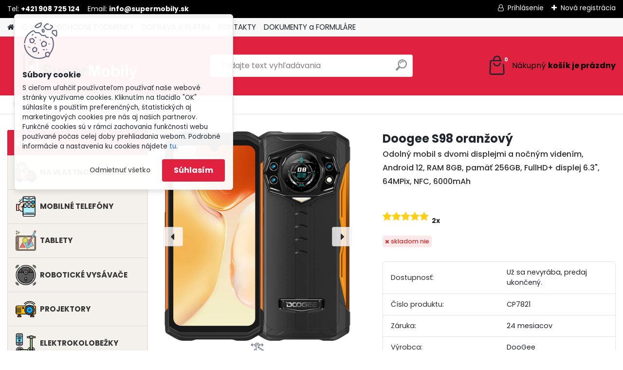

--- FILE ---
content_type: text/html; charset=utf-8
request_url: https://www.supermobily.sk/supermobily/eshop/0/0/5/2994-Doogee-S98-oranzovy
body_size: 37432
content:


        <!DOCTYPE html>
    <html xmlns:og="http://ogp.me/ns#" xmlns:fb="http://www.facebook.com/2008/fbml" lang="sk" class="tmpl__platinum">
      <head>
          <script>
              window.cookie_preferences = getCookieSettings('cookie_preferences');
              window.cookie_statistics = getCookieSettings('cookie_statistics');
              window.cookie_marketing = getCookieSettings('cookie_marketing');

              function getCookieSettings(cookie_name) {
                  if (document.cookie.length > 0)
                  {
                      cookie_start = document.cookie.indexOf(cookie_name + "=");
                      if (cookie_start != -1)
                      {
                          cookie_start = cookie_start + cookie_name.length + 1;
                          cookie_end = document.cookie.indexOf(";", cookie_start);
                          if (cookie_end == -1)
                          {
                              cookie_end = document.cookie.length;
                          }
                          return unescape(document.cookie.substring(cookie_start, cookie_end));
                      }
                  }
                  return false;
              }
          </script>
                <title>Doogee S98 oranžový | Lacné a výkonné mobilné telefóny a príslušenstvo</title>
        <script type="text/javascript">var action_unavailable='action_unavailable';var id_language = 'sk';var id_country_code = 'SK';var language_code = 'sk-SK';var path_request = '/request.php';var type_request = 'POST';var cache_break = "2511"; var enable_console_debug = false; var enable_logging_errors = false;var administration_id_language = 'sk';var administration_id_country_code = 'SK';</script>          <script type="text/javascript" src="//ajax.googleapis.com/ajax/libs/jquery/1.8.3/jquery.min.js"></script>
          <script type="text/javascript" src="//code.jquery.com/ui/1.12.1/jquery-ui.min.js" ></script>
                  <script src="/wa_script/js/jquery.hoverIntent.minified.js?_=2025-01-14-11-59" type="text/javascript"></script>
        <script type="text/javascript" src="/admin/jscripts/jquery.qtip.min.js?_=2025-01-14-11-59"></script>
                  <script src="/wa_script/js/jquery.selectBoxIt.min.js?_=2025-01-14-11-59" type="text/javascript"></script>
                  <script src="/wa_script/js/bs_overlay.js?_=2025-01-14-11-59" type="text/javascript"></script>
        <script src="/wa_script/js/bs_design.js?_=2025-01-14-11-59" type="text/javascript"></script>
        <script src="/admin/jscripts/wa_translation.js?_=2025-01-14-11-59" type="text/javascript"></script>
        <link rel="stylesheet" type="text/css" href="/css/jquery.selectBoxIt.wa_script.css?_=2025-01-14-11-59" media="screen, projection">
        <link rel="stylesheet" type="text/css" href="/css/jquery.qtip.lupa.css?_=2025-01-14-11-59">
        
                  <script src="/wa_script/js/jquery.colorbox-min.js?_=2025-01-14-11-59" type="text/javascript"></script>
          <link rel="stylesheet" type="text/css" href="/css/colorbox.css?_=2025-01-14-11-59">
          <script type="text/javascript">
            jQuery(document).ready(function() {
              (function() {
                function createGalleries(rel) {
                  var regex = new RegExp(rel + "\\[(\\d+)]"),
                      m, group = "g_" + rel, groupN;
                  $("a[rel*=" + rel + "]").each(function() {
                    m = regex.exec(this.getAttribute("rel"));
                    if(m) {
                      groupN = group + m[1];
                    } else {
                      groupN = group;
                    }
                    $(this).colorbox({
                      rel: groupN,
                      slideshow:true,
                       maxWidth: "85%",
                       maxHeight: "85%",
                       returnFocus: false
                    });
                  });
                }
                createGalleries("lytebox");
                createGalleries("lyteshow");
              })();
            });</script>
          <script type="text/javascript">
      function init_products_hovers()
      {
        jQuery(".product").hoverIntent({
          over: function(){
            jQuery(this).find(".icons_width_hack").animate({width: "130px"}, 300, function(){});
          } ,
          out: function(){
            jQuery(this).find(".icons_width_hack").animate({width: "10px"}, 300, function(){});
          },
          interval: 40
        });
      }
      jQuery(document).ready(function(){

        jQuery(".param select, .sorting select").selectBoxIt();

        jQuery(".productFooter").click(function()
        {
          var $product_detail_link = jQuery(this).parent().find("a:first");

          if($product_detail_link.length && $product_detail_link.attr("href"))
          {
            window.location.href = $product_detail_link.attr("href");
          }
        });
        init_products_hovers();
        
        ebar_details_visibility = {};
        ebar_details_visibility["user"] = false;
        ebar_details_visibility["basket"] = false;

        ebar_details_timer = {};
        ebar_details_timer["user"] = setTimeout(function(){},100);
        ebar_details_timer["basket"] = setTimeout(function(){},100);

        function ebar_set_show($caller)
        {
          var $box_name = $($caller).attr("id").split("_")[0];

          ebar_details_visibility["user"] = false;
          ebar_details_visibility["basket"] = false;

          ebar_details_visibility[$box_name] = true;

          resolve_ebar_set_visibility("user");
          resolve_ebar_set_visibility("basket");
        }

        function ebar_set_hide($caller)
        {
          var $box_name = $($caller).attr("id").split("_")[0];

          ebar_details_visibility[$box_name] = false;

          clearTimeout(ebar_details_timer[$box_name]);
          ebar_details_timer[$box_name] = setTimeout(function(){resolve_ebar_set_visibility($box_name);},300);
        }

        function resolve_ebar_set_visibility($box_name)
        {
          if(   ebar_details_visibility[$box_name]
             && jQuery("#"+$box_name+"_detail").is(":hidden"))
          {
            jQuery("#"+$box_name+"_detail").slideDown(300);
          }
          else if(   !ebar_details_visibility[$box_name]
                  && jQuery("#"+$box_name+"_detail").not(":hidden"))
          {
            jQuery("#"+$box_name+"_detail").slideUp(0, function() {
              $(this).css({overflow: ""});
            });
          }
        }

        
        jQuery("#user_icon, #basket_icon").hoverIntent({
          over: function(){
            ebar_set_show(this);
            
          } ,
          out: function(){
            ebar_set_hide(this);
          },
          interval: 40
        });
        
        jQuery("#user_icon").click(function(e)
        {
          if(jQuery(e.target).attr("id") == "user_icon")
          {
            window.location.href = "https://www.supermobily.sk/supermobily/e-login/";
          }
        });

        jQuery("#basket_icon").click(function(e)
        {
          if(jQuery(e.target).attr("id") == "basket_icon")
          {
            window.location.href = "https://www.supermobily.sk/supermobily/e-basket/";
          }
        });
      
      });
    </script>        <meta http-equiv="Content-language" content="sk">
        <meta http-equiv="Content-Type" content="text/html; charset=utf-8">
        <meta name="language" content="slovak">
        <meta name="keywords" content="doogee,s98,oranžový">
        <meta name="description" content="DOOGEE S98 orange
Odolný mobil s dvomi displejmi, krytie IP68, IP69K, MIL-STD-810G, 8-jadrový procesor 2,1GHz, Android 12, 8GB RAM, 256GB pamäť, 6.3&amp;">
        <meta name="revisit-after" content="1 Days">
        <meta name="distribution" content="global">
        <meta name="expires" content="never">
                  <meta name="expires" content="never">
                    <link rel="previewimage" href="https://www.supermobily.sk/fotky4204/fotos/_vyr_2994Doogee_S98-orange.jpg" />
                    <link rel="canonical" href="https://www.supermobily.sk/supermobily/eshop/0/0/5/2994-Doogee-S98-oranzovy"/>
          <meta property="og:image" content="http://www.supermobily.sk/fotky4204/fotos/_vyr_2994Doogee_S98-orange.jpg" />
<meta property="og:image:secure_url" content="https://www.supermobily.sk/fotky4204/fotos/_vyr_2994Doogee_S98-orange.jpg" />
<meta property="og:image:type" content="image/jpeg" />
<meta property="og:url" content="http://www.supermobily.sk/supermobily/eshop/1-1-MOBILNE-TELEFONY/79-3-DOOGEE/5/2994-Doogee-S98-oranzovy" />
<meta property="og:title" content="Doogee S98 oranžový | Lacné a výkonné mobilné telefóny a príslušenstvo" />
<meta property="og:description" content="DOOGEE S98 orange
Odolný mobil s dvomi displejmi, krytie IP68, IP69K, MIL-STD-810G, 8-jadrový procesor 2,1GHz, Android 12, 8GB RAM, 256GB pamäť, 6.3&amp;" />
<meta property="og:type" content="product" />
<meta property="og:site_name" content="Lacné a výkonné mobilné telefóny a príslušenstvo" />

<meta name="google-site-verification" content="K6zwLSvAv8JONMdHgu_6MAVUgvq9dcXCT9K2fIM9UBc"/>            <meta name="robots" content="index, follow">
                      <link href="//www.supermobily.sk/fotky4204/favicon.jpg" rel="icon" type="image/jpeg">
          <link rel="shortcut icon" type="image/jpeg" href="//www.supermobily.sk/fotky4204/favicon.jpg">
                  <link rel="stylesheet" type="text/css" href="/css/lang_dependent_css/lang_sk.css?_=2025-01-14-11-59" media="screen, projection">
                <link rel='stylesheet' type='text/css' href='/wa_script/js/styles.css?_=2025-01-14-11-59'>
        <script language='javascript' type='text/javascript' src='/wa_script/js/javascripts.js?_=2025-01-14-11-59'></script>
        <script language='javascript' type='text/javascript' src='/wa_script/js/check_tel.js?_=2025-01-14-11-59'></script>
          <script src="/assets/javascripts/buy_button.js?_=2025-01-14-11-59"></script>
            <script type="text/javascript" src="/wa_script/js/bs_user.js?_=2025-01-14-11-59"></script>
        <script type="text/javascript" src="/wa_script/js/bs_fce.js?_=2025-01-14-11-59"></script>
        <script type="text/javascript" src="/wa_script/js/bs_fixed_bar.js?_=2025-01-14-11-59"></script>
        <script type="text/javascript" src="/bohemiasoft/js/bs.js?_=2025-01-14-11-59"></script>
        <script src="/wa_script/js/jquery.number.min.js?_=2025-01-14-11-59" type="text/javascript"></script>
        <script type="text/javascript">
            BS.User.id = 4204;
            BS.User.domain = "supermobily";
            BS.User.is_responsive_layout = true;
            BS.User.max_search_query_length = 50;
            BS.User.max_autocomplete_words_count = 5;

            WA.Translation._autocompleter_ambiguous_query = ' Hľadaný výraz je pre našeptávač príliš všeobecný. Zadajte prosím ďalšie znaky, slová alebo pokračujte odoslaním formulára pre vyhľadávanie.';
            WA.Translation._autocompleter_no_results_found = ' Neboli nájdené žiadne produkty ani kategórie.';
            WA.Translation._error = " Chyba";
            WA.Translation._success = " Úspech";
            WA.Translation._warning = " Upozornenie";
            WA.Translation._multiples_inc_notify = '<p class="multiples-warning"><strong>Tento produkt je možné objednať iba v násobkoch #inc#. </strong><br><small>Vami zadaný počet kusov bol navýšený podľa tohto násobku.</small></p>';
            WA.Translation._shipping_change_selected = " Zmeniť...";
            WA.Translation._shipping_deliver_to_address = "_shipping_deliver_to_address";

            BS.Design.template = {
              name: "platinum",
              is_selected: function(name) {
                if(Array.isArray(name)) {
                  return name.indexOf(this.name) > -1;
                } else {
                  return name === this.name;
                }
              }
            };
            BS.Design.isLayout3 = true;
            BS.Design.templates = {
              TEMPLATE_ARGON: "argon",TEMPLATE_NEON: "neon",TEMPLATE_CARBON: "carbon",TEMPLATE_XENON: "xenon",TEMPLATE_AURUM: "aurum",TEMPLATE_CUPRUM: "cuprum",TEMPLATE_ERBIUM: "erbium",TEMPLATE_CADMIUM: "cadmium",TEMPLATE_BARIUM: "barium",TEMPLATE_CHROMIUM: "chromium",TEMPLATE_SILICIUM: "silicium",TEMPLATE_IRIDIUM: "iridium",TEMPLATE_INDIUM: "indium",TEMPLATE_OXYGEN: "oxygen",TEMPLATE_HELIUM: "helium",TEMPLATE_FLUOR: "fluor",TEMPLATE_FERRUM: "ferrum",TEMPLATE_TERBIUM: "terbium",TEMPLATE_URANIUM: "uranium",TEMPLATE_ZINCUM: "zincum",TEMPLATE_CERIUM: "cerium",TEMPLATE_KRYPTON: "krypton",TEMPLATE_THORIUM: "thorium",TEMPLATE_ETHERUM: "etherum",TEMPLATE_KRYPTONIT: "kryptonit",TEMPLATE_TITANIUM: "titanium",TEMPLATE_PLATINUM: "platinum"            };
        </script>
        <style>
html body.page-product-detail #page .spc {
  word-break: break-word;
}
</style>
          <script src="/js/progress_button/modernizr.custom.js"></script>
                      <link rel="stylesheet" type="text/css" href="/bower_components/owl.carousel/dist/assets/owl.carousel.min.css" />
            <link rel="stylesheet" type="text/css" href="/bower_components/owl.carousel/dist/assets/owl.theme.default.min.css" />
            <script src="/bower_components/owl.carousel/dist/owl.carousel.min.js"></script>
                      <link rel="stylesheet" type="text/css" href="/bower_components/priority-nav/dist/priority-nav-core.css" />
            <script src="/bower_components/priority-nav/dist/priority-nav.js"></script>
                      <link rel="stylesheet" type="text/css" href="//static.bohemiasoft.com/jave/style.css?_=2025-01-14-11-59" media="screen">
                    <link rel="stylesheet" type="text/css" href="/css/font-awesome.4.7.0.min.css" media="screen">
          <link rel="stylesheet" type="text/css" href="/sablony/nove/platinum/platinumpurple/css/product_var3.css?_=2025-01-14-11-59" media="screen">
          <style>
    :root {
        --primary: #e02140;
        --primary-dark: #009F37;
        --secondary: #F8F8F8;
        --secondary-v2: #2D2D2D;
        --element-color: #1f242d;
        --stars: #ffcf15;
        --sale: #c91e1e;
        
        --empty-basket-text: " Košík je prázdny";
        --full-shopping-basket-text: "nákupný košík";
        --choose-delivery-method-text: "Výber spôsobu doručenia";
        --choose-payment-method-text: "Výber spôsobu platby";
        --free-price-text: "Zadarmo";
        --continue-without-login-text: "Pokračovanie bez prihlásenia";
        --summary-order-text: "Súhrn vašej objednávky";
        --cart-contents-text: "Váš košík";
        --in-login-text: "Prihlásenie";
        --in-registration-text: "Nová registrácia";
        --in-forgotten-pass-text: "";
        --price-list-filter-text: "Cenník";
        --search-see-everything-text: "Vidieť všetko";
        --discount-code-text: "Mám zľavový kód";
        --searched-cats-text: "Vyhľadávané kategórie";
        --back-to-eshop-text: "Späť do e-shopu";
        --to-category-menu-text: "Do kategórie";
        --back-menu-text: "Späť";
        --pagination-next-text: "Ďalšie";
        --pagination-previous-text: "Predchádzajúci";
        --cookies-files-text: "Súbory cookie";
        --newsletter-button-text: "Odoberať";
        --newsletter-be-up-to-date-text: "Buďte v obraze";
        --specify-params-text: "Vybrať parametre";
        --article-tags-text: "Tagy článku";
        --watch-product-text: "Sledovať produkt";
        --notfull-shopping-text: "Nákupný";
        --notfull-basket-is-empty-text: "košík je prázdny";
        --whole-blog-article-text: "Celý článok";
        --all-parameters-text: "Všetky parametre";
        --without-var-text: "cena bez DPH";
        --green: "#18c566";
        --primary-light: "#F2FCF8";
        --basket-content-text: " Obsah košíka";
        --products-in-cat-text: " Produkty v kategórii";
        
    }
</style>
          <link rel="stylesheet"
                type="text/css"
                id="tpl-editor-stylesheet"
                href="/sablony/nove/platinum/platinumpurple/css/colors.css?_=2025-01-14-11-59"
                media="screen">

          <meta name="viewport" content="width=device-width, initial-scale=1.0">
          <link rel="stylesheet" 
                   type="text/css" 
                   href="https://static.bohemiasoft.com/custom-css/platinum.css?_1765339326" 
                   media="screen"><style type="text/css">
               <!--#site_logo{
                  width: 275px;
                  height: 100px;
                  background-image: url('/fotky4204/design_setup/images/logo_custom_image_logo-white.png?cache_time=1644961986');
                  background-repeat: no-repeat;
                  
                }html body .myheader { 
          background-image: none;
          border: black;
          background-repeat: repeat;
          background-position: 0px 0px;
          background-color: #e02140;
        }#page_background{
                  
                  background-repeat: repeat;
                  background-position: 0px 0px;
                  background-color: transparent;
                }.bgLupa{
                  padding: 0;
                  border: none;
                }
      /***font nadpisu***/
      #left-box .title_left_eshop {
          color: #ffffff!important;
      }
      /***pozadi nadpisu***/
      #left-box .title_left_eshop {
          background-color: #e02140!important;
      }
      /***font kategorie***/
      body #page .leftmenu2 ul li a {
                  color: #333333!important;
      }
      body #page .leftmenu ul li a {
                  color: #333333!important;
      }
      /***pozadi kategorie***/
      body #page .leftmenu2 ul li a {
                  background-color:#f4f1ec!important;
      }
      body #page .leftmenu ul li a {
                  background-color:#f4f1ec!important;
      }
      /***font kategorie - hover, active***/
      body #page .leftmenu2 ul li a:hover, body #page .leftmenu2 ul li.leftmenuAct a {
                  color:#000000 !important;
      }
      body #page .leftmenu ul li a:hover, body #page .leftmenu ul li.leftmenuAct a {
                  color:#000000 !important;
      }
      /***pozadi kategorie - hover, active***/
      body #page .leftmenu2 ul li a:hover, body #page .leftmenu2 ul li.leftmenuAct a {
                  background-color:#fafafa!important;
      }
      #left-box .leftmenu > ul > li:hover > a, html #page ul li.leftmenuAct a, #left-box ul li a:hover {
                  background-color:#fafafa!important;
      }
      /***before kategorie***/
      #left-box li a::before {
                  color: #333333!important; 
        } 
      /***before kategorie - hover, active***/
      .leftmenu li:hover a::before, .leftmenuAct a::before, .leftmenu2 li:hover a::before, .leftmenuAct a::before {
                  color: #e02140!important; 
        }
      /***ramecek***/
      #left-box ul li a, #left-box .leftmenu > ul > li:hover > a, #left-box .leftmenuAct a, #left-box .leftmenu2 > ul > li:hover > a, #left-box .leftmenuAct a {
          border-color: #d9d9d9!important;
        }
      /***font podkategorie***/
      body #page .leftmenu2 ul ul li a {
                  color:#333333!important;
        }
      body #page .leftmenu ul ul li a, body #page .leftmenu ul li.leftmenuAct ul li a {
            color:#333333!important;
            border-color:#333333!important;
        }
      /***pozadi podkategorie***/
      body #page .leftmenu2 ul ul li a {
                  background-color:#ffffff!important;
      }
      body #page .leftmenu ul ul li a, #left-box .leftmenu ul ul::after, #left-box .leftmenu ul ul, html #page ul ul li.leftmenuAct {
                  background-color:#ffffff!important;
      }
      /***font podkategorie - hover, active***/
      body #page .leftmenu2 ul ul li a:hover, body #page .leftmenu2 ul ul li.leftmenu2Act a{
                  color: #e02140 !important;
        }
      body #page .leftmenu ul ul li a:hover, body #page .leftmenu ul li.leftmenuAct ul li a:hover{
            color: #e02140 !important;
        }
      /***pozadi podkategorie - hover, active***/
      body #page .leftmenu2 ul ul li a:hover, body #page .leftmenu2 ul ul li.leftmenu2Act a{
                  background-color:#ffffff!important;
        }
      body #page .leftmenu ul ul li a:hover, body #page .leftmenu ul ul li.leftmenuAct a{
                  border-color:#ffffff!important;
        }
      /***before podkategorie***/
      html #left-box .leftmenu2 ul ul a::before{
                  color: #e02140!important; 
        }
      html #left-box .leftmenu ul ul a::before{
                  color: #e02140!important; 
      }
      /***before podkategorie - hover, active***/
      html #left-box .leftmenu2 ul ul li:hover a::before, html #left-box .leftmenu2 ul ul li.leftmenu2Act a::before{
                  color: #e02140 !important; 
        }
      html #left-box .leftmenu ul ul li:hover a::before, html #left-box .leftmenu ul ul li.leftmenuAct a::before{
                  color: #e02140 !important; 
        } /***font oddelovace***/
      body #page .leftmenu2 ul li.leftmenuCat, body #page .leftmenu2 ul li.leftmenuCat:hover {
                  color: #ffffff!important;
        }
      body #page .leftmenu ul li.leftmenuCat, body #page .leftmenu ul li.leftmenuCat:hover {
                  color: #ffffff!important;
        }/***pozadi oddelovace***/
      body #page .leftmenu2 ul li.leftmenuCat, body #page .leftmenu2 ul li.leftmenuCat:hover {
                  background-color:#e02140!important;
        }
      body #page .leftmenu ul li.leftmenuCat, body #page .leftmenu ul li.leftmenuCat:hover {
                  background-color:#e02140!important;
        }/***ramecek oddelovace***/
      .centerpage_params_filter_areas .ui-slider-range, .category-menu-sep-order-1, .category-menu-sep-order-2, .category-menu-sep-order-3, .category-menu-sep-order-4, .category-menu-sep-order-5, .category-menu-sep-order-6, .category-menu-sep-order-7, .category-menu-sep-order-8, .category-menu-sep-order-9, .category-menu-sep-order-10, .category-menu-sep-order-11, .category-menu-sep-order-12, .category-menu-sep-order-13, .category-menu-sep-order-14, .category-menu-sep-order-15, textarea:hover {
          border-color: #e02140!important;
        }

 :root { 
 }
-->
                </style>          <link rel="stylesheet" type="text/css" href="/fotky4204/design_setup/css/user_defined.css?_=1728887215" media="screen, projection">
                    <script type="text/javascript" src="/admin/jscripts/wa_dialogs.js?_=2025-01-14-11-59"></script>
            <script>
      $(document).ready(function() {
        if (getCookie('show_cookie_message' + '_4204_sk') != 'no') {
          if($('#cookies-agreement').attr('data-location') === '0')
          {
            $('.cookies-wrapper').css("top", "0px");
          }
          else
          {
            $('.cookies-wrapper').css("bottom", "0px");
          }
          $('.cookies-wrapper').show();
        }

        $('#cookies-notify__close').click(function() {
          setCookie('show_cookie_message' + '_4204_sk', 'no');
          $('#cookies-agreement').slideUp();
          $("#masterpage").attr("style", "");
          setCookie('cookie_preferences', 'true');
          setCookie('cookie_statistics', 'true');
          setCookie('cookie_marketing', 'true');
          window.cookie_preferences = true;
          window.cookie_statistics = true;
          window.cookie_marketing = true;
          if(typeof gtag === 'function') {
              gtag('consent', 'update', {
                  'ad_storage': 'granted',
                  'analytics_storage': 'granted',
                  'ad_user_data': 'granted',
                  'ad_personalization': 'granted'
              });
          }
         return false;
        });

        $("#cookies-notify__disagree").click(function(){
            save_preferences();
        });

        $('#cookies-notify__preferences-button-close').click(function(){
            var cookies_notify_preferences = $("#cookies-notify-checkbox__preferences").is(':checked');
            var cookies_notify_statistics = $("#cookies-notify-checkbox__statistics").is(':checked');
            var cookies_notify_marketing = $("#cookies-notify-checkbox__marketing").is(':checked');
            save_preferences(cookies_notify_preferences, cookies_notify_statistics, cookies_notify_marketing);
        });

        function save_preferences(preferences = false, statistics = false, marketing = false)
        {
            setCookie('show_cookie_message' + '_4204_sk', 'no');
            $('#cookies-agreement').slideUp();
            $("#masterpage").attr("style", "");
            setCookie('cookie_preferences', preferences);
            setCookie('cookie_statistics', statistics);
            setCookie('cookie_marketing', marketing);
            window.cookie_preferences = preferences;
            window.cookie_statistics = statistics;
            window.cookie_marketing = marketing;
            if(marketing && typeof gtag === 'function')
            {
                gtag('consent', 'update', {
                    'ad_storage': 'granted'
                });
            }
            if(statistics && typeof gtag === 'function')
            {
                gtag('consent', 'update', {
                    'analytics_storage': 'granted',
                    'ad_user_data': 'granted',
                    'ad_personalization': 'granted',
                });
            }
            if(marketing === false && BS && BS.seznamIdentity) {
                BS.seznamIdentity.clearIdentity();
            }
        }

        /**
         * @param {String} cookie_name
         * @returns {String}
         */
        function getCookie(cookie_name) {
          if (document.cookie.length > 0)
          {
            cookie_start = document.cookie.indexOf(cookie_name + "=");
            if (cookie_start != -1)
            {
              cookie_start = cookie_start + cookie_name.length + 1;
              cookie_end = document.cookie.indexOf(";", cookie_start);
              if (cookie_end == -1)
              {
                cookie_end = document.cookie.length;
              }
              return unescape(document.cookie.substring(cookie_start, cookie_end));
            }
          }
          return "";
        }
        
        /**
         * @param {String} cookie_name
         * @param {String} value
         */
        function setCookie(cookie_name, value) {
          var time = new Date();
          time.setTime(time.getTime() + 365*24*60*60*1000); // + 1 rok
          var expires = "expires="+time.toUTCString();
          document.cookie = cookie_name + "=" + escape(value) + "; " + expires + "; path=/";
        }
      });
    </script>
    <script async src="https://www.googletagmanager.com/gtag/js?id=G-SL3DVN0Z51"></script><script>
window.dataLayer = window.dataLayer || [];
function gtag(){dataLayer.push(arguments);}
gtag('js', new Date());
gtag('config', 'G-SL3DVN0Z51', { debug_mode: true });
</script>        <script type="text/javascript" src="/wa_script/js/search_autocompleter.js?_=2025-01-14-11-59"></script>
              <script>
              WA.Translation._complete_specification = "POPIS PRODUKTU";
              WA.Translation._dont_have_acc = "Nemáte účet? ";
              WA.Translation._have_acc = "Máte už účet? ";
              WA.Translation._register_titanium = "Zaregistrovať sa";
              WA.Translation._login_titanium = "Prihlásiť";
              WA.Translation._placeholder_voucher = "Sem vložte kód";
          </script>
                <script src="/wa_script/js/template/platinum/script.js?_=2025-01-14-11-59"></script>
                    <link rel="stylesheet" type="text/css" href="/assets/vendor/magnific-popup/magnific-popup.css" />
      <script src="/assets/vendor/magnific-popup/jquery.magnific-popup.js"></script>
      <script type="text/javascript">
        BS.env = {
          decPoint: ",",
          basketFloatEnabled: false        };
      </script>
      <script type="text/javascript" src="/node_modules/select2/dist/js/select2.min.js"></script>
      <script type="text/javascript" src="/node_modules/maximize-select2-height/maximize-select2-height.min.js"></script>
      <script type="text/javascript">
        (function() {
          $.fn.select2.defaults.set("language", {
            noResults: function() {return " Žiadny záznam nebol nájdený"},
            inputTooShort: function(o) {
              var n = o.minimum - o.input.length;
              return "_input_too_short".replace("#N#", n);
            }
          });
          $.fn.select2.defaults.set("width", "100%")
        })();

      </script>
      <link type="text/css" rel="stylesheet" href="/node_modules/select2/dist/css/select2.min.css" />
      <script type="text/javascript" src="/wa_script/js/countdown_timer.js?_=2025-01-14-11-59"></script>
      <script type="text/javascript" src="/wa_script/js/app.js?_=2025-01-14-11-59"></script>
      <script type="text/javascript" src="/node_modules/jquery-validation/dist/jquery.validate.min.js"></script>

      <script src="https://popup.marketplace-wa.cz/media/pop.7b8e4ef3d0ccee8def45794d19403cfb680af8ab.1768546488.js" async></script>
          </head>
      <body class="lang-sk layout3 not-home page-product-detail page-product-2994 basket-empty slider_available template-slider-disabled vat-payer-y alternative-currency-y" >
        <a name="topweb"></a>
            <div id="cookies-agreement" class="cookies-wrapper" data-location="0"
         >
      <div class="cookies-notify-background"></div>
      <div class="cookies-notify" style="display:block!important;">
        <div class="cookies-notify__bar">
          <div class="cookies-notify__bar1">
            <div class="cookies-notify__text"
                                 >
                S cieľom uľahčiť používateľom používať naše webové stránky využívame cookies. Kliknutím na tlačidlo "OK" súhlasíte s použitím preferenčných, štatistických aj marketingových cookies pre nás aj našich partnerov. Funkčné cookies sú v rámci zachovania funkčnosti webu používané počas celej doby prehliadania webom. Podrobné informácie a nastavenia ku cookies nájdete <span class="cookies-notify__detail_button">tu</span>.            </div>
            <div class="cookies-notify__button">
                <a href="#" id="cookies-notify__disagree" class="secondary-btn"
                   style="color: #000000;
                           background-color: #c8c8c8;
                           opacity: 1"
                >Odmietnuť všetko</a>
              <a href="#" id="cookies-notify__close"
                 style="color: #000000;
                        background-color: #c8c8c8;
                        opacity: 1"
                >Súhlasím</a>
            </div>
          </div>
                        <div class="cookies-notify__detail_box hidden"
                             >
                <div id="cookies-nofify__close_detail"> Zavrieť</div>
                <div>
                    <br />
                    <b> Čo sú cookies?</b><br />
                    <span> Cookies sú krátke textové informácie, ktoré sú uložené vo Vašom prehliadači. Tieto informácie bežne používajú všetky webové stránky a ich prechádzaním dochádza k ukladaniu cookies. Pomocou partnerských skriptov, ktoré môžu stránky používať (napríklad Google analytics</span><br /><br />
                    <b> Ako môžem nastaviť prácu webu s cookies?</b><br />
                    <span> Napriek tomu, že odporúčame povoliť používanie všetkých typov cookies, prácu webu s nimi môžete nastaviť podľa vlastných preferencií pomocou checkboxov zobrazených nižšie. Po odsúhlasení nastavenia práce s cookies môžete zmeniť svoje rozhodnutie zmazaním či editáciou cookies priamo v nastavení Vášho prehliadača. Podrobnejšie informácie k premazaniu cookies nájdete v Pomocníkovi Vášho prehliadača.</span>
                </div>
                <div class="cookies-notify__checkboxes"
                                    >
                    <div class="checkbox-custom checkbox-default cookies-notify__checkbox">
                        <input type="checkbox" id="cookies-notify-checkbox__functional" checked disabled />
                        <label for="cookies-notify-checkbox__functional" class="cookies-notify__checkbox_label"> Nutné</label>
                    </div>
                    <div class="checkbox-custom checkbox-default cookies-notify__checkbox">
                        <input type="checkbox" id="cookies-notify-checkbox__preferences" checked />
                        <label for="cookies-notify-checkbox__preferences" class="cookies-notify__checkbox_label"> Preferenčné</label>
                    </div>
                    <div class="checkbox-custom checkbox-default cookies-notify__checkbox">
                        <input type="checkbox" id="cookies-notify-checkbox__statistics" checked />
                        <label for="cookies-notify-checkbox__statistics" class="cookies-notify__checkbox_label"> Štatistické</label>
                    </div>
                    <div class="checkbox-custom checkbox-default cookies-notify__checkbox">
                        <input type="checkbox" id="cookies-notify-checkbox__marketing" checked />
                        <label for="cookies-notify-checkbox__marketing" class="cookies-notify__checkbox_label"> Marketingové</label>
                    </div>
                </div>
                <div id="cookies-notify__cookie_types">
                    <div class="cookies-notify__cookie_type cookie-active" data-type="functional">
                         Nutné (13)
                    </div>
                    <div class="cookies-notify__cookie_type" data-type="preferences">
                         Preferenčné (1)
                    </div>
                    <div class="cookies-notify__cookie_type" data-type="statistics">
                         Štatistické (15)
                    </div>
                    <div class="cookies-notify__cookie_type" data-type="marketing">
                         Marketingové (15)
                    </div>
                    <div class="cookies-notify__cookie_type" data-type="unclassified">
                         Neklasifikované (7)
                    </div>
                </div>
                <div id="cookies-notify__cookie_detail">
                    <div class="cookie-notify__cookie_description">
                        <span id="cookie-notify__description_functional" class="cookie_description_active"> Tieto informácie sú nevyhnutné k správnemu chodu webovej stránky ako napríklad vkladanie tovaru do košíka, uloženie vyplnených údajov alebo prihlásenie do zákazníckej sekcie.</span>
                        <span id="cookie-notify__description_preferences" class="hidden"> Tieto cookies umožnia prispôsobiť správanie alebo vzhľad stránky podľa Vašich potrieb, napríklad voľba jazyka.</span>
                        <span id="cookie-notify__description_statistics" class="hidden"> Vďaka týmto cookies môžu majitelia aj developeri webu viac porozumieť správaniu užívateľov a vyvijať stránku tak, aby bola čo najviac prozákaznícka. Teda aby ste čo najrýchlejšie našli hľadaný tovar alebo čo najľahšie dokončili jeho nákup.</span>
                        <span id="cookie-notify__description_marketing" class="hidden"> Tieto informácie umožnia personalizovať zobrazenie ponúk priamo pre Vás vďaka historickej skúsenosti prehliadania predchádzajúcich stránok a ponúk.</span>
                        <span id="cookie-notify__description_unclassified" class="hidden"> Tieto cookies zatiaľ neboli roztriedené do vlastnej kategórie.</span>
                    </div>
                    <style>
                        #cookies-notify__cookie_detail_table td
                        {
                            color: #ffffff                        }
                    </style>
                    <table class="table" id="cookies-notify__cookie_detail_table">
                        <thead>
                            <tr>
                                <th> Meno</th>
                                <th> Účel</th>
                                <th> Vypršanie</th>
                            </tr>
                        </thead>
                        <tbody>
                                                    <tr>
                                <td>show_cookie_message</td>
                                <td>Ukladá informácie o potrebe zobrazenia cookie lišty</td>
                                <td>1 rok</td>
                            </tr>
                                                        <tr>
                                <td>__zlcmid</td>
                                <td>Tento súbor cookie sa používa na uloženie identity návštevníka počas návštev a preferencie návštevníka deaktivovať našu funkciu živého chatu. </td>
                                <td>1 rok</td>
                            </tr>
                                                        <tr>
                                <td>__cfruid</td>
                                <td>Tento súbor cookie je súčasťou služieb poskytovaných spoločnosťou Cloudflare – vrátane vyrovnávania záťaže, doručovania obsahu webových stránok a poskytovania pripojenia DNS pre prevádzkovateľov webových stránok. </td>
                                <td>relácie</td>
                            </tr>
                                                        <tr>
                                <td>_auth</td>
                                <td>Zaisťuje bezpečnosť prehliadania návštevníkov tým, že zabraňuje falšovaniu požiadaviek medzi stránkami. Tento súbor cookie je nevyhnutný pre bezpečnosť webu a návštevníka. </td>
                                <td>1 rok</td>
                            </tr>
                                                        <tr>
                                <td>csrftoken</td>
                                <td>Pomáha predchádzať útokom Cross-Site Request Forgery (CSRF).</td>
                                <td>1 rok</td>
                            </tr>
                                                        <tr>
                                <td>PHPSESSID</td>
                                <td>Zachováva stav užívateľskej relácie naprieč požiadavkami na stránky. </td>
                                <td>relácie</td>
                            </tr>
                                                        <tr>
                                <td>rc::a</td>
                                <td>Tento súbor cookie sa používa na rozlíšenie medzi ľuďmi a robotmi. To je výhodné pre web, aby
vytvárať platné správy o používaní ich webových stránok. </td>
                                <td>persistentní</td>
                            </tr>
                                                        <tr>
                                <td>rc::c</td>
                                <td>Tento súbor cookie sa používa na rozlíšenie medzi ľuďmi a robotmi. </td>
                                <td>relácie</td>
                            </tr>
                                                        <tr>
                                <td>AWSALBCORS</td>
                                <td>Registruje, ktorý server-cluster obsluhuje návštevníka. To sa používa v kontexte s vyrovnávaním záťaže, aby sa optimalizovala užívateľská skúsenosť. </td>
                                <td>6 dnů</td>
                            </tr>
                                                        <tr>
                                <td>18plus_allow_access#</td>
                                <td>Ukladá informáciu o odsúhlasení okna 18+ pre web.</td>
                                <td>neznámy</td>
                            </tr>
                                                        <tr>
                                <td>18plus_cat#</td>
                                <td>Ukladá informáciu o odsúhlasení okna 18+ pre kategóriu.</td>
                                <td>neznámy</td>
                            </tr>
                                                        <tr>
                                <td>bs_slide_menu</td>
                                <td></td>
                                <td>neznámy</td>
                            </tr>
                                                        <tr>
                                <td>left_menu</td>
                                <td>Ukladá informáciu o spôsobe zobrazenia ľavého menu.</td>
                                <td>neznámy</td>
                            </tr>
                                                    </tbody>
                    </table>
                    <div class="cookies-notify__button">
                        <a href="#" id="cookies-notify__preferences-button-close"
                           style="color: #000000;
                                background-color: #c8c8c8;
                                opacity: 1">
                            Uložiť nastavenia                        </a>
                    </div>
                </div>
            </div>
                    </div>
      </div>
    </div>
    
  <div id="responsive_layout_large"></div><div id="page">      <div class="top-bar" id="topBar">
                  <div class="top-bar-content">
            <p>Tel: <strong>+421 908 725 124</strong>    Email: <strong>info@supermobily.sk</strong></p>          </div>
                    <div class="top-bar-login">
                          <span class="user-login"><a href="/supermobily/e-login">Prihlásenie</a></span>
              <span class="user-register"><a href="/supermobily/e-register">Nová registrácia</a></span>
                        </div>
                        </div>
          <script type="text/javascript">
      var responsive_articlemenu_name = ' Menu';
      var responsive_eshopmenu_name = ' E-shop';
    </script>
        <link rel="stylesheet" type="text/css" href="/css/masterslider.css?_=2025-01-14-11-59" media="screen, projection">
    <script type="text/javascript" src="/js/masterslider.min.js"></script>
    <div class="myheader">
            <!--[if IE 6]>
    <style>
    #main-menu ul ul{visibility:visible;}
    </style>
    <![endif]-->

    
    <div id="new_top_menu"><!-- TOPMENU -->
            <div id="new_template_row" class="">
                 <ul>
            <li class="eshop-menu-home">
              <a href="//www.supermobily.sk" class="top_parent_act" aria-label="Homepage">
                              </a>
            </li>
          </ul>
          
<ul><li class="eshop-menu-7 eshop-menu-order-1 eshop-menu-odd"><a href="/supermobily/7-O-NAS"  class="top_parent">O NÁS</a>
</li></ul>
<ul><li class="eshop-menu-3 eshop-menu-order-2 eshop-menu-even"><a href="/supermobily/3-OBCHODNE-PODMIENKY"  class="top_parent">OBCHODNÉ PODMIENKY</a>
</li></ul>
<ul><li class="eshop-menu-5 eshop-menu-order-3 eshop-menu-odd"><a href="/supermobily/5-DOPRAVA-A-PLATBA"  class="top_parent">DOPRAVA A PLATBA</a>
</li></ul>
<ul><li class="eshop-menu-2 eshop-menu-order-4 eshop-menu-even"><a href="/supermobily/2-KONTAKTY"  class="top_parent">KONTAKTY</a>
</li></ul>
<ul><li class="eshop-menu-8 eshop-menu-order-5 eshop-menu-odd"><a href="/supermobily/8-DOKUMENTY-a-FORMULARE"  class="top_parent">DOKUMENTY a FORMULÁRE</a>
</li></ul>      </div>
    </div><!-- END TOPMENU -->
            <div class="navigate_bar">
            <div class="logo-wrapper">
            <a id="site_logo" href="//www.supermobily.sk" class="mylogo" aria-label="Logo"></a>
    </div>
                <div id="search">
      <form name="search" id="searchForm" action="/supermobily/search-engine.htm" method="GET" enctype="multipart/form-data">
        <label for="q" class="title_left2"> Hľadanie</label>
        <p>
          <input name="slovo" type="text" class="inputBox" id="q" placeholder=" Zadajte text vyhľadávania" maxlength="50">
          
          <input type="hidden" id="source_service" value="www.webareal.sk">
        </p>
        <div class="wrapper_search_submit">
          <input type="submit" class="search_submit" aria-label="search" name="search_submit" value="">
        </div>
        <div id="search_setup_area">
          <input id="hledatjak2" checked="checked" type="radio" name="hledatjak" value="2">
          <label for="hledatjak2">Hľadať v tovare</label>
          <br />
          <input id="hledatjak1"  type="radio" name="hledatjak" value="1">
          <label for="hledatjak1">Hľadať v článkoch</label>
                    <script type="text/javascript">
            function resolve_search_mode_visibility()
            {
              if (jQuery('form[name=search] input').is(':focus'))
              {
                if (jQuery('#search_setup_area').is(':hidden'))
                {
                  jQuery('#search_setup_area').slideDown(400);
                }
              }
              else
              {
                if (jQuery('#search_setup_area').not(':hidden'))
                {
                  jQuery('#search_setup_area').slideUp(400);
                }
              }
            }

            $('form[name=search] input').click(function() {
              this.focus();
            });

            jQuery('form[name=search] input')
                .focus(function() {
                  resolve_search_mode_visibility();
                })
                .blur(function() {
                  setTimeout(function() {
                    resolve_search_mode_visibility();
                  }, 1000);
                });

          </script>
                  </div>
      </form>
    </div>
            
  <div id="ebar" class="" >        <div id="basket_icon" >
            <div id="basket_detail">
                <div id="basket_arrow_tag"></div>
                <div id="basket_content_tag">
                    <a id="quantity_tag" href="/supermobily/e-basket" rel="nofollow" class="elink"><span class="quantity_count">0</span>
                    <span class="basket_empty"> Váš nákupný košík <span class="bold">je prázdny</span></span></a>                </div>
            </div>
        </div>
                </div>      </div>
          </div>
    <script type="text/javascript" src="/wa_script/js/wz_tooltip.js"></script><div id="page_background">      <div class="hack-box"><!-- HACK MIN WIDTH FOR IE 5, 5.5, 6  -->
                  <div id="masterpage" ><!-- MASTER PAGE -->
              <div id="header">          </div><!-- END HEADER -->
                    <div id="aroundpage"><!-- AROUND PAGE -->
            <div class="extra-menu-wrapper">
      <!-- LEFT BOX -->
      <div id="left-box">
              <div class="menu-typ-1" id="left_eshop">
                <p class="title_left_eshop">E-shop</p>
          
        <div id="inleft_eshop">
          <div class="leftmenu2">
                <ul class="root-eshop-menu">
            <li class="new-tmpl-home-button">
        <a href="//www.supermobily.sk">
          <i class="fa fa-home" aria-hidden="true"></i>
        </a>
      </li>
              <li class="leftmenuDef category-menu-37 category-menu-order-1 category-menu-odd remove_point hasImg">
          <a href="/supermobily/eshop/37-1-NA-VLASTNOM-SKLADE"><img src="/fotky4204/icons/dodanie_zajtra.png" class="icons_menu_left_img">            <strong>
              NA VLASTNOM SKLADE            </strong>
            </a>        </li>

                <li class="leftmenuDef category-menu-1 category-menu-order-2 category-menu-even remove_point hasImg">
          <a href="/supermobily/eshop/1-1-MOBILNE-TELEFONY"><img src="/fotky4204/icons/mobilne_telefony.png" class="icons_menu_left_img">            <strong>
              MOBILNÉ TELEFÓNY            </strong>
            </a>        </li>

                <li class="leftmenuDef category-menu-13 category-menu-order-3 category-menu-odd remove_point hasImg">
          <a href="/supermobily/eshop/13-1-TABLETY"><img src="/fotky4204/icons/tablety.png" class="icons_menu_left_img">            <strong>
              TABLETY            </strong>
            </a>        </li>

                <li class="leftmenuDef category-menu-61 category-menu-order-4 category-menu-even remove_point hasImg">
          <a href="/supermobily/eshop/61-1-ROBOTICKE-VYSAVACE"><img src="/fotky4204/icons/roboticke_vysavace.png" class="icons_menu_left_img">            <strong>
              ROBOTICKÉ VYSÁVAČE            </strong>
            </a>        </li>

                <li class="leftmenuDef category-menu-62 category-menu-order-5 category-menu-odd remove_point hasImg">
          <a href="/supermobily/eshop/62-1-PROJEKTORY"><img src="/fotky4204/icons/projector.png" class="icons_menu_left_img">            <strong>
              PROJEKTORY            </strong>
            </a>        </li>

                <li class="leftmenuDef category-menu-63 category-menu-order-6 category-menu-even remove_point hasImg">
          <a href="/supermobily/eshop/63-1-ELEKTROKOLOBEZKY"><img src="/fotky4204/icons/elektricke_kolobezky.png" class="icons_menu_left_img">            <strong>
              ELEKTROKOLOBEŽKY            </strong>
            </a>        </li>

                <li class="leftmenuDef category-menu-54 category-menu-order-7 category-menu-odd remove_point hasImg">
          <a href="/supermobily/eshop/54-1-SMART-NARAMKY"><img src="/fotky4204/icons/fitness_naramky.png" class="icons_menu_left_img">            <strong>
              SMART NÁRAMKY            </strong>
            </a>        </li>

                <li class="leftmenuDef category-menu-60 category-menu-order-8 category-menu-even remove_point hasImg">
          <a href="/supermobily/eshop/60-1-INTELIGENTNE-HODINKY"><img src="/fotky4204/icons/Inteligentne_hodinky.png" class="icons_menu_left_img">            <strong>
              INTELIGENTNÉ HODINKY            </strong>
            </a>        </li>

                <li class="leftmenuDef category-menu-56 category-menu-order-9 category-menu-odd remove_point hasImg">
          <a href="/supermobily/eshop/56-1-ELEKTRICKE-ZUBNE-KEFKY"><img src="/fotky4204/icons/zubne_kefky.png" class="icons_menu_left_img">            <strong>
              ELEKTRICKÉ ZUBNÉ KEFKY            </strong>
            </a>        </li>

                <li class="leftmenuDef category-menu-64 category-menu-order-10 category-menu-even remove_point hasImg">
          <a href="/supermobily/eshop/64-1-KAMERY-DO-AUTA"><img src="/fotky4204/icons/kamery_do_auta.png" class="icons_menu_left_img">            <strong>
              KAMERY DO AUTA            </strong>
            </a>        </li>

                <li class="leftmenuDef category-menu-4 category-menu-order-11 category-menu-odd remove_point hasImg">
          <a href="/supermobily/eshop/4-1-PRISLUSENSTVO"><img src="/fotky4204/icons/prislusenstvo.png" class="icons_menu_left_img">            <strong>
              PRÍSLUŠENSTVO            </strong>
            </a>        </li>

                <li class="leftmenuDef category-menu-11 category-menu-order-12 category-menu-even remove_point hasImg">
          <a href="/supermobily/eshop/11-1-BAZAR-VYPREDAJ"><img src="/fotky4204/icons/bazar-vypredaj.png" class="icons_menu_left_img">            <strong>
              BAZAR - VÝPREDAJ            </strong>
            </a>        </li>

            </ul>
      <style>
        #left-box .remove_point a::before
        {
          display: none;
        }
      </style>
              </div>
        </div>

        
        <div id="footleft1">
                  </div>

            </div>
          <div id="left3">
      <div id="inleft3_top"></div>
      <div id="inleft3">
        <div id="fb-root"></div>
<script>(function(d, s, id) {
  var js, fjs = d.getElementsByTagName(s)[0];
  if (d.getElementById(id)) return;
  js = d.createElement(s); js.id = id;
  js.src = "//connect.facebook.net/sk_SK/all.js#xfbml=1";
  fjs.parentNode.insertBefore(js, fjs);
}(document, 'script', 'facebook-jssdk'));</script>


<div class="fb-like-box" data-href="http://www.facebook.com/pages/SUPERMOBILYsk/254849541224168" data-width="200" data-show-faces="true" data-stream="false" data-header="true"></div>
              </div>
      <div id="inleft3_foot"></div>
    </div>
          </div><!-- END LEFT BOX -->
            <div id="right-box"><!-- RIGHT BOX2 -->
        <!-- xxxx badRight xxxx -->    <div class="break"></div>
    <div class="contact-box"><!-- CONTACT BOX -->
            <p class="contact-box-title">KONTAKTY</p>
      <div class="in-contact-box"><!-- in the contacts -->
        <div class="contact" itemscope itemtype="http://schema.org/Organization">
                      <span itemprop="legalName">SUPERMOBILY.sk</span><br>
                        <span itemprop="address">
              Pažického 404/8<br>              90701  Myjava<br>            </span>
            tel:            <span itemprop="telephone" class="contact-phone">+421908725124</span><br>
                          <script type="text/javascript">
                $(document).ready(function() {
                  $(".contact_mail_box").html($(".contact_mail_box").html().replace(/\(a\)/g, "@"));
                  $(".contact_mail_box").attr("href", $(".contact_mail_box").attr("href").replace(/\(a\)/g, "@"));
                });
              </script>
              <a class="contact_mail_box" itemprop="email" href="mailto:info(a)supermobily.sk">info(a)supermobily.sk</a><br>WhatsApp: +421908725124<br>Viber: +421908725124<br>        </div>
      </div><!-- end in the contacts -->
          </div><!-- END CONTACT -->
    <div id="contact-foot"></div><!-- foot right box -->
    <div class="break"></div>
        <div class="news-box"><!-- NEWS BOX -->
      <p class="news-box-title">NOVINKY</p>
      <div class="in-news-box "><!-- in the news -->
        <span class="news-title"><a href="/supermobily/0/0/2/69"><img src="/sablony/nove/platinum/platinumpurple/images/arr3.png" alt="arr3">Aký je rozdiel medzi Doogee Fire 3, Doogee Fire 3 Pro a Doogee Fire 3 Ultra?</a></span><span class="news-content">Chceli by ste vedieť, aký je rozdiel medzi Doogee Fire 3, Fire 3 Pro a Fire 3 Ultra? Pozrite si... </span><span class="news-title"><a href="/supermobily/0/0/2/61"><img src="/sablony/nove/platinum/platinumpurple/images/arr3.png" alt="arr3">Doogee V20 vs Doogee V20 PRO</a></span><span class="news-content">Mnohí sa nás pýtate, aký je rozdiel medzi Doogee V20 a Doogee V20 PRO. Rozdiel je okrem ceny aj v... </span><span class="news-title"><a href="/supermobily/0/0/2/60"><img src="/sablony/nove/platinum/platinumpurple/images/arr3.png" alt="arr3">V čom sa odlišujú Doogee V30 a Doogee V30T?</a></span><span class="news-content">Denne nám telefonujete a pýtate sa, aký je rozdiel medzi modelmi Doogee V30 a Doogee V30T. Tieto... </span><span class="news-title"><a href="/supermobily/0/0/2/58"><img src="/sablony/nove/platinum/platinumpurple/images/arr3.png" alt="arr3">Ulefone Power Armor 18, 18 Ultra, 18T, 18T Ultra, 19, 19T. Aké sú medzi nimi rozdiely?</a></span><span class="news-content">Z dielne výrobcu ULEFONE vyšlo tento rok šesť noviniek a vy sa nás pýtate, aký je medzi nimi... </span><span class="news-title"><a href="/supermobily/0/0/2/48"><img src="/sablony/nove/platinum/platinumpurple/images/arr3.png" alt="arr3">Aký je rozdiel medzi Ulefone Armor 11 a Ulefone Armor 11T?</a></span><span class="news-content">Určite vás zaujíma, aký je rozdiel medzi Ulefone Armor 11 vs Ulefone Armor 11T. Cenový rozdiel je... </span><span class="news-title"><a href="/supermobily/0/0/2/47"><img src="/sablony/nove/platinum/platinumpurple/images/arr3.png" alt="arr3">Doogee S86 vs Doogee S86 PRO</a></span><span class="news-content">Mnohí sa nás pýtate, aký je rozdiel medzi Doogee S86 a Doogee S86 PRO. Rozdiel je okrem ceny aj v... </span><span class="news-title"><a href="/supermobily/0/0/2/46"><img src="/sablony/nove/platinum/platinumpurple/images/arr3.png" alt="arr3">Ulefone Armor 8 má vylepšenú verziu Ulefone Armor 8 PRO</a></span><span class="news-content">Tak ako sme pri telefónoch Ulefone zvyknutí, žiadaný model Ulefone Armor 8 dostal svojho nástupcu,... </span><span class="news-title"><a href="/supermobily/0/0/2/45"><img src="/sablony/nove/platinum/platinumpurple/images/arr3.png" alt="arr3">Porovnanie parametrov Doogee S88 Plus a Doogee S88 Pro</a></span><span class="news-content">Nedávno výrobca Doogee predstavil model Doogee S88 PRO a už tu máme jeho mladšieho brata Doogee S88... </span><span class="news-title"><a href="/supermobily/0/0/2/44"><img src="/sablony/nove/platinum/platinumpurple/images/arr3.png" alt="arr3">Odolné smartfóny s podporou 5G sietí. Aký je medzi nimi rozdiel?</a></span><span class="news-content">Na trhu je už zopár odolných telefónov s podporou 5G sietí. Často sa nás pýtate, aký je medzi nimi... </span><span class="news-title"><a href="/supermobily/0/0/2/43"><img src="/sablony/nove/platinum/platinumpurple/images/arr3.png" alt="arr3">Model Doogee S95 má až tri verzie. Aký je medzi nimi rozdiel?</a></span><span class="news-content">Pravidelne dostávame od našich zákazníkov otázku, aký je rozdiel medzi troma verziami mobilného... </span><span class="news-title"><a href="/supermobily/0/0/2/42"><img src="/sablony/nove/platinum/platinumpurple/images/arr3.png" alt="arr3">Aký je rozdiel medzi Ulefone Armor 9 a Ulefone Armor 9E</a></span><span class="news-content">Dnes sme naskladnili novinku, model Ulefone Armor 9E, ktorý je podstatne lacnejší od verzie Ulefone... </span><span class="news-title"><a href="/supermobily/0/0/2/41"><img src="/sablony/nove/platinum/platinumpurple/images/arr3.png" alt="arr3">Existujú dve verzie Oukitel WP6. Aký je medzi nimi rozdiel?</a></span><span class="news-content">Výrobca Oukitel prekvapil svojich zákazníkov odolným telefónom Oukitel WP6, ktorý si ihneď získal... </span><span class="news-title"><a href="/supermobily/0/0/2/40"><img src="/sablony/nove/platinum/platinumpurple/images/arr3.png" alt="arr3">Aký je rozdiel medzi Ulefone Armor 7 a Ulefone Armor 7E</a></span><span class="news-content">Nedávno sme naskladnili novinku, model Ulefone Armor 7E, ktorý je lacnejší od jeho výkonnejšej... </span><span class="news-title"><a href="/supermobily/0/0/2/27"><img src="/sablony/nove/platinum/platinumpurple/images/arr3.png" alt="arr3">Prečo nakupovať u nás?</a></span><span class="news-content">



Vítame Vás v internetovom obchode Supermobily.sk





Prečo nakúpiť práve u... </span>      </div><!-- end in the news -->
          </div><!-- END NEWS -->
    <div id="news-foot"></div><!-- foot NEWS -->
    <div class="break"></div>
        <div id="right3">
      <div id="inright3_top"></div>
      <div id="inright3">
        <p><a href="http://obchody.heureka.sk/supermobily-sk/recenze" target="_blank" rel="noopener"><img style="display: block; margin-left: auto; margin-right: auto;" title="Overene zakaznikmi" src="/fotky4204/externe/heureka.jpg" alt="Overene zakaznikmi" width="180" height="180" /><br></a></p>
<p><a href="https://www.posta.sk" target="_blank" rel="noopener"><img style="margin-right: auto; margin-left: auto; display: block;" title="Na prepravu využívame aj slovenskú poštu" src="http://www.supermobily.sk/fotky4204/externe/logo-slposta.jpg" alt="Slovenska_Posta" /></a></p>
<p><a href="https://www.posta.sk" target="_blank" rel="noopener"> </a><a href="http://www.pricemania.sk/obchody/info/supermobily-sk-10067" target="_blank" rel="noopener"><img style="display: block; margin-left: auto; margin-right: auto;" title="Overený obchod" src="/fotky4204/externe/pricemania_overeny_obchod_logo.jpg" alt="Overený obchod" width="180" height="180" /><br></a><a href="http://www.pesiazona.sk/ocenenia" target="_blank" rel="noopener"><img style="display: block; margin-left: auto; margin-right: auto;" title="Naj Servis pre zakaznika" src="/fotky4204/externe/Pesia_Zona.png" alt="Naj Servis pre zakaznika" width="180" height="180" /><br></a><a href="http://www.digitalportal.sk" target="_blank" rel="noopener"> <br><img style="display: block; margin-left: auto; margin-right: auto;" title="Digitalportal" src="/fotky4204/digitalportal.jpg" alt="Digitalportal" width="180" height="180" /></a><br> <a href="https://www.homecredit.sk/ako-nakupovat-na-splatky" target="_blank" rel="noopener"><img style="margin-right: auto; margin-left: auto; display: block;" src="http://www.supermobily.sk/fotky4204/externe/homecredit3.gif" alt="HOMECREDIT" /></a></p>
<p> </p>
<p><a title="Quatro - jednoduchý nákup na splátky" href="https://www.quatro.sk/ako-nakupovat/" target="_blank" rel="noopener"> <img style="margin-right: auto; margin-left: auto; display: block;" src="http://www.quatro.sk/affiliate/quatro_200x200.jpg" alt="Quatro - jednoduchý nákup na splátky" width="200" height="200" /> <br></a></p>
<p><span style="color: #000000;"><span style="font-size: xx-small;">Predávame zariadenia: mobil mobilný mobily telefón telefóny dual sim dve sim wifi duálne telefóny duálne mobily mobilní telefony dual sim 2 sim dual sim dual sim mobil mobil duo sim telefon na dve sim telefony na dve sim mobily na dve sim karty duo sim smartphone duo sim mobil mobilne telefony na dve sim karty duo sim android duo sim mobily telefony na dvě sim karty telefon na dvě sim karty telefony na dve sim karty telefon na dve sim karty mobil na dve karty telefony na dvě sim telefón na dve sim karty mobily duo sim mobilný telefon na dve sim karty dvesim dualsim 2sim Dual SIM telefony na 2 sim karty dual sim mobily 2 sim mobil 2 sim karty telefon na 2 sim karty mobily na 2 sim karty dve sim karty dual sim karta mobil na 2 sim samsung 2 sim karty dual sim telefon android samsung dual sim telefon samsung s dual sim tablet sim karta sim karta samsung galaxy dual sim dual sim telefón mobil na dve sim karty dual sim telefóny telefon dual sim dual sim cena mobil na dve sim samsung dual sim mobil dual sim mobile dual sim wifi mobil 2 sim karty duo sim dual sim mobiles 3D fotoaparát 3D kamera 3D televízor lacny tablet tablet-pc lacne tablety tablet pc najlacnejsi tablet kamera do auta darček darčeky</span></span></p>
<p><a href="https://www.toplist.sk/stat/1216356" target="_blank" rel="noopener">
<script language="JavaScript" type="text/javascript">// <![CDATA[
document.write ('<img src="https://toplist.sk/count.asp?id=1216356&logo=mc&start=91270&http='+escape(document.referrer)+'&wi='+escape(window.screen.width)+'&he='+escape(window.screen.height)+'&cd='+escape(window.screen.colorDepth)+'&t='+escape(document.title)+'" width="100" height="60" border=0 alt="TOPlist" />');
// ]]></script>
<noscript><img style="margin-right: auto; margin-left: auto; display: block;" src="https://toplist.sk/count.asp?id=1216356&logo=mc&start=91270" border="0"
alt="TOPlist" width="88" height="60" /></noscript></a></p>
<p>
<script type="text/javascript">// <![CDATA[
var _gaq = _gaq || [];
  _gaq.push(['_setAccount', 'UA-24512909-1']);
  _gaq.push(['_trackPageview']);

  (function() {
    var ga = document.createElement('script'); ga.type = 'text/javascript'; ga.async = true;
    ga.src = ('https:' == document.location.protocol ? 'https://ssl' : 'http://www') + '.google-analytics.com/ga.js';
    var s = document.getElementsByTagName('script')[0]; s.parentNode.insertBefore(ga, s);
  })();
// ]]></script>
</p>      </div>
      <div id="inright3_foot"></div>
    </div>
    <div class="break"></div>
          </div><!-- END RIGHT BOX -->
      </div>

            <hr class="hide">
                        <div id="centerpage2"><!-- CENTER PAGE -->
              <div id="incenterpage2"><!-- in the center -->
                <script type="text/javascript">
  var product_information = {
    id: '2994',
    name: 'Doogee S98 oranžový',
    brand: '',
    price: '325',
    category: '',
    is_variant: false,
    variant_id: 0  };
</script>
        <div id="fb-root"></div>
    <script>(function(d, s, id) {
            var js, fjs = d.getElementsByTagName(s)[0];
            if (d.getElementById(id)) return;
            js = d.createElement(s); js.id = id;
            js.src = "//connect.facebook.net/ sk_SK/all.js#xfbml=1&appId=";
            fjs.parentNode.insertBefore(js, fjs);
        }(document, 'script', 'facebook-jssdk'));</script>
      <script type="application/ld+json">
      {
        "@context": "http://schema.org",
        "@type": "Product",
            "aggregateRating": {
                "@type": "AggregateRating",
                "ratingValue": "5",
                "reviewCount": "2"
            },
                "name": "Doogee S98 oranžový",
        "description": "DOOGEE S98 orange Odolný mobil s dvomi displejmi, krytie IP68, IP69K, MIL-STD-810G, 8-jadrový procesor 2,1GHz, Android 12,",
                "image": ["https://www.supermobily.sk/fotky4204/fotos/_vyr_2994Doogee_S98-orange.jpg",
"https://www.supermobily.sk/fotky4204/fotos/4204_2994__vyrp11_2992Doogee_S98-farby.png"],
                "gtin13": "",
        "mpn": "",
        "sku": "CP7821",
        "brand": "DooGee",

        "offers": {
            "@type": "Offer",
            "availability": "https://schema.org/BackOrder",
            "price": "325.00",
"priceCurrency": "EUR",
"priceValidUntil": "2036-01-17",
            "url": "https://www.supermobily.sk/supermobily/eshop/0/0/5/2994-Doogee-S98-oranzovy"
        }
      }
</script>
        <script type="text/javascript" src="/wa_script/js/bs_variants.js?date=2462013"></script>
  <script type="text/javascript" src="/wa_script/js/rating_system.js"></script>
  <script type="text/javascript">
    <!--
    $(document).ready(function () {
      BS.Variants.register_events();
      BS.Variants.id_product = 2994;
    });

    function ShowImage2(name, width, height, domen) {
      window.open("/wa_script/image2.php?soub=" + name + "&domena=" + domen, "", "toolbar=no,scrollbars=yes,location=no,status=no,width=" + width + ",height=" + height + ",resizable=1,screenX=20,screenY=20");
    }
    ;
    // --></script>
  <script type="text/javascript">
    <!--
    function Kontrola() {
      if (document.theForm.autor.value == "") {
        document.theForm.autor.focus();
        BS.ui.popMessage.alert("Musíte vyplniť svoje meno");
        return false;
      }
      if (document.theForm.email.value == "") {
        document.theForm.email.focus();
        BS.ui.popMessage.alert("Musíte vyplniť svoj email");
        return false;
      }
      if (document.theForm.titulek.value == "") {
        document.theForm.titulek.focus();
        BS.ui.popMessage.alert("Vyplňte názov príspevku");
        return false;
      }
      if (document.theForm.prispevek.value == "") {
        document.theForm.prispevek.focus();
        BS.ui.popMessage.alert("Zadajte text príspevku");
        return false;
      }
      if (document.theForm.captcha.value == "") {
        document.theForm.captcha.focus();
        BS.ui.popMessage.alert("Opíšte bezpečnostný kód");
        return false;
      }
      if (jQuery("#captcha_image").length > 0 && jQuery("#captcha_input").val() == "") {
        jQuery("#captcha_input").focus();
        BS.ui.popMessage.alert("Opíšte text z bezpečnostného obrázku");
        return false;
      }

      }

      -->
    </script>
          <script type="text/javascript" src="/wa_script/js/detail.js?date=2022-06-01"></script>
          <script type="text/javascript">
      product_price = "325";
    product_price_non_ceil =   "325.000";
    currency = "€";
    currency_position = "1";
    tax_subscriber = "a";
    ceny_jak = "0";
    desetiny = "2";
    dph = "23";
    currency_second = "Kč";
    currency_second_rate = "25";
    lang = "";    </script>
        <div id="wherei"><!-- wherei -->
            <p>
        <a href="//www.supermobily.sk/supermobily">Úvod</a>
        <span class="arrow">&#187;</span><a href="//www.supermobily.sk/supermobily/eshop/0"></a><span class="arrow">&#187;</span>        <span class="active">Doogee S98 oranžový</span>
      </p>
    </div><!-- END wherei -->
    <pre></pre>
        <div class="product-detail-container in-stock-n" > <!-- MICRODATA BOX -->
              <h1>Doogee S98 oranžový</h1>
        <h2 class="second-product-name">Odolný mobil s dvomi displejmi a nočným videním, Android 12, RAM 8GB, pamäť 256GB, FullHD+ displej 6.3", 64MPix, NFC, 6000mAh</h2>      <div class="detail-box-product" data-idn="586379102"><!--DETAIL BOX -->
                        <div class="col-l"><!-- col-l-->
                          <div class="image">
                      <div id="productGallery" class="product-gallery">
            <div class="owl-carousel owl-theme" data-carousel='{"items":1,"dots":false}'>
                  <div class="item">
            <a href="/fotky4204/fotos/_vyr_2994Doogee_S98-orange.jpg"
               title="Doogee S98 oranžový"
                rel="lyteshow[2]"               aria-label="Doogee S98 oranžový"
            >
              <img src="/fotky4204/fotos/_vyr_2994Doogee_S98-orange.jpg" alt="Doogee S98 oranžový" />
            </a>
          </div>
                    <div class="item">
            <a href="/fotky4204/fotos/4204_2994__vyrp11_2992Doogee_S98-farby.png"
               title="Doogee S98 oranžový"
                rel="lyteshow[2]"               aria-label="Doogee S98 oranžový"
            >
              <img src="/fotky4204/fotos/4204_2994__vyrp11_2992Doogee_S98-farby.png" alt="Doogee S98 oranžový" />
            </a>
          </div>
                </div>
    </div>
        <!--  more photo-->
    <div class="photogall">
              <div class="box-carousel3 owl-carousel">
                <a href="/fotky4204/fotos/4204_2994__vyrp11_2992Doogee_S98-farby.png"
           rel="lyteshow[1]"
           class="image"
           title="1 - 1"
           aria-label="Doogee S98 oranžový"
        >
            <img src="/fotky4204/fotos/4204_2994__vyrp11_2992Doogee_S98-farby.png" width="140" border=0 alt="Doogee S98 oranžový">
        </a>
                </div>
            </div>
    <!-- END more photo-->
                    </div>
                        </div><!-- END col-l-->
        <div class="box-spc"><!-- BOX-SPC -->
          <div class="col-r"><!-- col-r-->
                          <div class="stock_no">skladom nie</div>
                          <div class="break"><p>&nbsp;</p></div>
                          <div class="social-box e-detail-social-box"><div id="social_facebook"><iframe src="//www.facebook.com/plugins/like.php?href=http%3A%2F%2Fwww.supermobily.sk%2Fsupermobily%2Feshop%2F1-1-MOBILNE-TELEFONY%2F79-3-DOOGEE%2F5%2F2994-Doogee-S98-oranzovy&amp;layout=standard&amp;show_faces=false&amp;width=260&amp;action=like&amp;font=lucida+grande&amp;colorscheme=light&amp;height=21" scrolling="no" frameborder="0" style="border:none; overflow:hidden; width: 260px; height:30px;" title="Facebook Likebox"></iframe></div></div>
                                      <div class="detail-info"><!-- detail info-->
              <form style="margin: 0pt; padding: 0pt; vertical-align: bottom;"
                    action="/supermobily/eshop/0/0/6/2994" method="post">
                                  <div class="product-status-box">
                        <p class="product-status">
          </p>
        <br/>
    <div id="stars_main" data-product-id="2994"
         data-registered-id="0">
              <div id="ip_rating" class="star_system"
             style="width: 100%; height: 0px; line-height: 30px; text-align: center; font-size: 15px;">
          <div id="ip_rating_hide" style="display: none;" data-ip-rating="0"
               data-repair="a" data-repair-temp="a">
            Vaše hodnotenie:
            <span style="color: #ffcc33">
                                 <i style="top: -2px; vertical-align: middle; color: #ffcc33"
                                    aria-hidden="true" class="fa fa-star-o"
                                    id="star-1-voted"></i><!--
                                 --><i style="top: -2px; vertical-align: middle; color: #ffcc33"
                                       aria-hidden="true" class="fa fa-star-o"
                                       id="star-2-voted"></i><!--
                                 --><i style="top: -2px; vertical-align: middle; color: #ffcc33"
                                       aria-hidden="true" class="fa fa-star-o"
                                       id="star-3-voted"></i><!--
                                 --><i style="top: -2px; vertical-align: middle; color: #ffcc33"
                                       aria-hidden="true" class="fa fa-star-o"
                                       id="star-4-voted"></i><!--
                                 --><i style="top: -2px; vertical-align: middle; color: #ffcc33"
                                       aria-hidden="true" class="fa fa-star-o"
                                       id="star-5-voted"></i>
                             </span>
            <br/>
            <input type="button" id="stars_submit_save" value="Poslať hodnotenie" style="cursor: pointer;">
            <span id="after_save" style="display: none;">Ďakujeme za Vaše hodnotenie</span>
          </div>
        </div>
              <div class="star_system"
           style="width: 100%; height: 30px; line-height: 30px; text-align: center; font-size: 25px; position: relative; top: 8px;">
                     <span style="color: #ffcc33" id="star_system"
                           data-average="5"
                           title="5"
                           data-registered=""
                           data-registered-enable="n">
                         <i style="top: 2px; position: relative; color:#ffcc33;" 
                                          aria-hidden="true" class="fa fa-star" id="star-1"></i><i style="top: 2px; position: relative; color:#ffcc33;" 
                                          aria-hidden="true" class="fa fa-star" id="star-2"></i><i style="top: 2px; position: relative; color:#ffcc33;" 
                                          aria-hidden="true" class="fa fa-star" id="star-3"></i><i style="top: 2px; position: relative; color:#ffcc33;" 
                                          aria-hidden="true" class="fa fa-star" id="star-4"></i><i style="top: 2px; position: relative; color:#ffcc33;" 
                                          aria-hidden="true" class="fa fa-star" id="star-5"></i>                     </span>
        <span id="voted-count" data-count="2"
              data-count-enable="a">
                         2x                     </span>
      </div>
    </div>
                      </div>
                                  <table class="cart" width="100%">
                  <col>
                  <col width="9%">
                  <col width="14%">
                  <col width="14%">
                  <tbody>
                                      <tr class="before_variants stock-line stock-line-stock_no">
                      <td class="stock-label" width="35%">Dostupnosť:</td>
                      <td colspan="3" width="65%" class="prices stock-cell">
                        <span class="fleft stock-text">Už sa nevyrába, predaj ukončený.</span>
                        <input type="hidden" name="availability"
                               value="Už sa nevyrába, predaj ukončený.">
                      </td>
                    </tr>
                                        <tr class="before_variants product-number">
                      <td width="35%" class="product-number-text">Číslo produktu: </td>
                      <td colspan="3" width="65%" class="prices product-number-text"><span class="fleft">
                            CP7821</span>
                        <input type="hidden" name="number"
                               value="CP7821">
                      </td>
                    </tr>
                                          <tr class="before_variants product-variants-1">
                        <td width="35%"
                            class="product-variants-text-1">Záruka:  </td>
                        <td colspan="3" width="65%" class="product-variants-value-1">
                                                            <span class="fleft">
                                    24 mesiacov                                </span>
                                                          <input type="hidden"
                                 name="Záruka"
                                 value="24 mesiacov">
                        </td>
                      </tr>
                                            <tr class="before_variants product-variants-2">
                        <td width="35%"
                            class="product-variants-text-2">Výrobca:  </td>
                        <td colspan="3" width="65%" class="product-variants-value-2">
                                                            <span class="fleft">
                                    DooGee                                </span>
                                                          <input type="hidden"
                                 name="Výrobca"
                                 value="DooGee">
                        </td>
                      </tr>
                                            <tr class="before_variants product-variants-3">
                        <td width="35%"
                            class="product-variants-text-3">Procesor:  </td>
                        <td colspan="3" width="65%" class="product-variants-value-3">
                                                            <span class="fleft">
                                    8-jadrový                                </span>
                                                          <input type="hidden"
                                 name="Procesor"
                                 value="8-jadrový">
                        </td>
                      </tr>
                                            <tr class="before_variants product-variants-4">
                        <td width="35%"
                            class="product-variants-text-4">Operačná pamäť:  </td>
                        <td colspan="3" width="65%" class="product-variants-value-4">
                                                            <span class="fleft">
                                    8GB                                </span>
                                                          <input type="hidden"
                                 name="Operačná pamäť"
                                 value="8GB">
                        </td>
                      </tr>
                                            <tr class="before_variants product-variants-5">
                        <td width="35%"
                            class="product-variants-text-5">Vstavaná pamäť:  </td>
                        <td colspan="3" width="65%" class="product-variants-value-5">
                                                            <span class="fleft">
                                    256GB                                </span>
                                                          <input type="hidden"
                                 name="Vstavaná pamäť"
                                 value="256GB">
                        </td>
                      </tr>
                                            <tr class="before_variants product-variants-6">
                        <td width="35%"
                            class="product-variants-text-6">Displej:  </td>
                        <td colspan="3" width="65%" class="product-variants-value-6">
                                                            <span class="fleft">
                                    6.3&quot;                                </span>
                                                          <input type="hidden"
                                 name="Displej"
                                 value="6.3&quot;">
                        </td>
                      </tr>
                                            <tr class="before_variants product-variants-7">
                        <td width="35%"
                            class="product-variants-text-7">Rozlíšenie:  </td>
                        <td colspan="3" width="65%" class="product-variants-value-7">
                                                            <span class="fleft">
                                    2340x1080                                </span>
                                                          <input type="hidden"
                                 name="Rozlíšenie"
                                 value="2340x1080">
                        </td>
                      </tr>
                                            <tr class="before_variants product-variants-8">
                        <td width="35%"
                            class="product-variants-text-8">Fotoaparát:  </td>
                        <td colspan="3" width="65%" class="product-variants-value-8">
                                                            <span class="fleft">
                                    64.0MPix                                </span>
                                                          <input type="hidden"
                                 name="Fotoaparát"
                                 value="64.0MPix">
                        </td>
                      </tr>
                      
                          <tr class="product-total-vat">
                        <td class="name-price-novat product-total-text">CENA bez DPH                          :
                        </td>
                        <td colspan="3" class="prices product-total-value">
                              <span class="price-novat fleft">
      264,23&nbsp;€<font size=1> (6&nbsp;605,69&nbsp;Kč)</font>    </span>
    <input type="hidden" name="nase_cena" value="">
                            </td>
                      </tr>
                                            <tr class="total">
                        <td class="price-desc left">CENA s DPH (23&nbsp;%):</td>
                        <td colspan="3" class="prices">
                          <div align="left" >
                                <span class="price-vat" content="EUR">
     <span class="price-value def_color" content="325,00">
        325,00&nbsp;€<font size=1> (8&nbsp;125,00&nbsp;Kč)</font>     </span>
    </span>
    <input type="hidden" name="nase_cena" value="">
                              </div>
                        </td>
                      </tr>
                                          <tr class="product-watchdog">
                      <td class="product-watchdog-text">Strážny pes: </td>
                      <td colspan="3" class="product-watchdog-value">
                        <div class="watchdog_opener watchdog_icon3"><a href="#" id="open_watch_dog" title="Strážny pes"><img src="/images/watch_dog_small.png" alt="Strážny pes" /></a></div>
                      </td>
                    </tr>

                                      </tbody>
                </table>
                <input type="hidden" name="pageURL" value ="http://www.supermobily.sk/supermobily/eshop/0/0/5/2994-Doogee-S98-oranzovy">              </form>
            </div><!-- END detail info-->
            <div class="break"></div>
          </div><!-- END col-r-->
        </div><!-- END BOX-SPC -->
              </div><!-- END DETAIL BOX -->
    </div><!-- MICRODATA BOX -->
    <div class="break"></div>
        <a name="anch1"></a>
    <div class="aroundbookmark"><!-- AROUND bookmark-->
    <ul class="bookmark"><!-- BOOKMARKS-->
    <li class="selected"><a rel="nofollow" href="/supermobily/eshop/0/0/5/2994-Doogee-S98-oranzovy//description#anch1">POPIS PRODUKTU</a></li><li ><a rel="nofollow" href="/supermobily/eshop/0/0/5/2994-Doogee-S98-oranzovy//related#anch1">PRÍSLUŠENSTVO<span class="bookmark-content-count">18</span></a></li><li ><a rel="nofollow" href="/supermobily/eshop/0/0/5/2994-Doogee-S98-oranzovy//download#anch1">Na stiahnutie</a></li>    </ul>
    <div class="part selected" id="description"><!--description-->
    <div class="spc">
    <p style="text-align: center;"><span style="color: #0000ff; font-size: 18px;"><strong>DOOGEE S98 orange</strong></span></p>
<p style="text-align: center;"><span style="color: #0000ff;"><strong>Odolný mobil s dvomi displejmi, krytie IP68, IP69K, MIL-STD-810G, 8-jadrový procesor 2,1GHz, Android 12, 8GB RAM, 256GB pamäť, 6.3" FullHD+ displej, tri zadné fotoaparáty 64MPix+8MPix+20MPix s nočným videním, predný fotoaparát 16MPix, 6000mAh batéria, snímač odtlačkov prstov, NFC, rýchle nabíjanie 33W, bezdrôtové nabíjanie 15W</strong></span></p>
<p><br /><strong>Operačný systém:</strong><br />Android 12</p>
<p><strong>Procesor:</strong><br />CPU: MediaTek Helio G96 (MT6781), ARM Cortex-A76, 64-bit, 2.1GHz, 8-jadrový procesor<br />GPU: Arm Mali-G57 MC2</p>
<p><strong>Jazyk:</strong><br />slovenský, český, maďarský, anglický, nemecký, talianský, španielský, francúzsky, ruský, rumunský, holandský, portugalský, atď</p>
<p><strong>Podporované siete:</strong><br />2G: GSM 850/900/1800/1900MHz<br />3G: WCDMA B1/2/4/5/6/8/19<br />4G: FDD-LTE B1/2/3/4/5/7/8/12/13/17/18/19/20/25/26/28A/28B/66</p>
<p><strong>Sim karty:</strong><br />Dual sim: Áno<br />Slot č.1: nano SIM <br />Slot č.2: nano SIM<br />Slot č.3: pamäťová karta</p>
<p><strong>Pamäť:</strong><br />Operačná pamäť: RAM 8GB  LPDDR4X<br />Vstavaná pamäť: ROM 256GB  UFS2.2<br />Pamäťová karta: microSD, SDHC, SDXC do 512GB</p>
<p><strong>Vzhľad:</strong><br />Rozmery: 172 x 82 x 15.5 mm<br />Váha: 320g vrátane batérie<br />Farba: čierna s oranžovými prvkami</p>
<p><strong>Displej predný:</strong><br />Typ: Dotykový FullHD+ Waterdrop Screen<br />Technológia: IPS<br />Rozmer: 6.3"<br />Rozlíšenie: 1080 x 2340pix<br />Hustota: 409ppi<br />Pomer strán: 19:9<br />Kontrast: 15000:1<br />Farieb: 16,7mil.<br />Ochrana: Corning Gorilla Glass</p>
<p><strong>Displej zadný:</strong><br />Typ: Dotykový<br />Technológia: IPS<br />Rozmer: 1.05"<br />Využitie: prichádzajúci hovor, správy, stav batérie, ovládanie hudby, hodiny, budík</p>
<p><strong>Fotoaparát:</strong><br />zadný č.1: 64.0MPix OmniVision OV64B40<br />zadný č.2: 8.0MPix (wide-angle) Samsung S5K4H7<br />zadný č.3: 20.0MPix (nočné videnie) Sony IMX350<br />predný: 16.0MPix Samsung S5K3P3<br />Face Unlock - odomknutie tvárou<br />automatické zaostrenie <br />digitálny zoom <br />digitálna stabilizácia obrazu<br />geotagging-zaznamená miesto vytvorenia fotografie <br />panorama <br />HDR <br />Led blesk<br />touch focus-zaostrenie dotknutím sa displeja <br />face detection-detekcia tváre <br />white balance setting-vyváženie bielej <br />nahrávanie audio a video</p>
<p><strong>Pripojenie:</strong><br />Bluetooth 5.1 s A2DP, LE a HID<br />microUSB 2.0 typ-C<br />4G LTE<br />OTG<br />NFC</p>
<p><strong>Wifi:</strong><br />802.11 a/b/g/n/ac<br />2.4GHz/5GHz<br />WiFi Direct<br />WiFi Hotspot<br />WiFi Tethering<br />WiFi Display<br />VoIP</p>
<p><strong>Senzory:</strong><br />Gravity senzor<br />Senzor priblíženia<br />Svetelný senzor<br />Gyroskop<br />Kompas<br />Snímač odtlačkov prstov</p>
<p><strong>Navigácia:</strong><br />GPS<br />A-GPS<br />GLONASS<br />GALILEO<br />Beidou</p>
<p><strong>Nabíjanie:</strong><br />nabíjanie káblom - rýchle nabíjanie Fast Charging - 33W<br />nabíjanie bezdrôtovo - Wireless Charging - 15W</p>
<p><strong>Prehrávač:</strong><br />audio: MP3, WMA, WAW, OGG, FLAC, atď...<br />video: AVI, MOV, MPEG, VOB, RM / RMVB, FLV, DAT, MKV, PMP, atď...</p>
<p><strong>Zábava:</strong><br />ObchodPlay, GoogleMaps, Gmail, Chrome, Facebook, Twitter, Viber, Instagram, Facebook Messenger, Whatsupp, prehliadač fotiek, hudby, videa, možnosť stiahnuť tisíce ďalších aplikácií</p>
<p><strong>Balenie:</strong><br />1x štýlový mobil Doogee S98<br />1x vstavaná batéria Li-Pol 6000mAh<br />1x sieťová nabíjačka <br />1x USB kábel typ C-C<br />1x ochranná fólia<br />1x manuál<br />V balení môže byť okrem uvedeného aj iné príslušenstvo. Okrem toho si môžete v našom obchode zakúpiť aj ďalšie príslušenstvo k tomuto modelu, ako napríklad ochranné púzdro, tvrdené sklo, pamäťovú kartu, atď. Kompletný zoznam nájdete v hornej časti (nad popisom) po kliknutí na kartu Príslušenstvo.</p>
<p><img src="/fotky4204/DooGee/S98/Doogee_S98-popis1.jpg" alt="Doogee S98" /> <img src="/fotky4204/DooGee/S98/Doogee_S98-popis2.jpg" alt="Doogee S98" /> <img src="/fotky4204/DooGee/S98/Doogee_S98-popis3.jpg" alt="Doogee S98" /> <img src="/fotky4204/DooGee/S98/Doogee_S98-popis4.jpg" alt="Doogee S98" /> <img src="/fotky4204/DooGee/S98/Doogee_S98-popis5.jpg" alt="Doogee S98" /> <img src="/fotky4204/DooGee/S98/Doogee_S98-popis6.jpg" alt="Doogee S98" /> <img src="/fotky4204/DooGee/S98/Doogee_S98-popis7.jpg" alt="Doogee S98" /> <img src="/fotky4204/DooGee/S98/Doogee_S98-popis8.jpg" alt="Doogee S98" /> <img src="/fotky4204/DooGee/S98/Doogee_S98-popis9.jpg" alt="Doogee S98" /> <img src="/fotky4204/DooGee/S98/Doogee_S98-popis10.jpg" alt="Doogee S98" /> <img src="/fotky4204/DooGee/S98/Doogee_S98-popis11.jpg" alt="Doogee S98" /> <img src="/fotky4204/DooGee/S98/Doogee_S98-popis12.jpg" alt="Doogee S98" /> <img src="/fotky4204/DooGee/S98/Doogee_S98-popis13.jpg" alt="Doogee S98" /> <img src="/fotky4204/DooGee/S98/Doogee_S98-popis14.jpg" alt="Doogee S98" /> <img src="/fotky4204/DooGee/S98/Doogee_S98-popis15.jpg" alt="Doogee S98" /> <img src="/fotky4204/DooGee/S98/Doogee_S98-popis16.jpg" alt="Doogee S98" /> <img src="/fotky4204/DooGee/S98/Doogee_S98-popis17.jpg" alt="Doogee S98" /></p>    </div>
  </div><!-- END description-->
  <div class="part bookmark-hide" id="related"><!--related-->
        <div class="spc">
          <div class="box-carousel owl-carousel">
            <div          class="product tab_img160 title_first one-preview-image in-stock-y"
         data-name="Ochranné otváracie púzdro Doogee S98/S99"
         data-id="3049"
        >
            <!-- PRODUCT BOX -->
      <div class="productBody">
                  <div class="productTitle">
            <div class="productTitleContent">
              <a href="/supermobily/eshop/0/0/5/3049-Ochranne-otvaracie-puzdro-Doogee-S98-S99"
                                   data-id="3049"
                 data-location="category_page"
                 data-variant-id="0"
                 class="product-box-link"
              >Ochranné otváracie púzdro Doogee S98/S99</a>
            </div>
                          <p class="productSubtitle"><span></span></p>
                        </div>
          <div class="img_box">
            <a href="/supermobily/eshop/0/0/5/3049-Ochranne-otvaracie-puzdro-Doogee-S98-S99"
               data-id="3049"
               data-location="category_page"
               data-variant-id="0"
               class="product-box-link"
            >
              <img   alt="Ochranné otváracie púzdro Doogee S98/S99" title="Ochranné otváracie púzdro Doogee S98/S99"  rel="3049" src="/fotky4204/fotos/_vyr_3049Ulefone_Armor_X3-puzdro11.jpg" class="product_detail_image">
              <img src="/images/empty.gif" width="130" height="0" alt="empty">
            </a>
          </div>
                  <div class="break"></div>
                        <div class="productPriceBox" >
           <div id="star-system" class="star_system" style="color: #ffcc33"> <i style="top: 0px; color: #ffcc33" 
                         aria-hidden="true" class="fa fa-star" id="star-1"></i><i style="top: 0px; color: #ffcc33" 
                         aria-hidden="true" class="fa fa-star" id="star-2"></i><i style="top: 0px; color: #ffcc33" 
                         aria-hidden="true" class="fa fa-star" id="star-3"></i><i style="top: 0px; color: #ffcc33" 
                         aria-hidden="true" class="fa fa-star" id="star-4"></i><i style="top: 0px; color: #ffcc33" 
                         aria-hidden="true" class="fa fa-star" id="star-5"></i>            </div>
                      <div class="productPriceSmall">&nbsp;</div><br>
          <div class="productPrice">
                        <span class="our_price_text">CENA</span> <span class="product_price_text">19,00&nbsp;€</span><font size=1> (475,00&nbsp;Kč)</font>          </div><br>
          <div class="stock_yes">skladom</div>              <form method="post" action="/supermobily/eshop/0/0/6/3049">

                    <div class="input-spinner-group" data-input-spinner>
      <span class="input-spinner-btn btn-l"><button type="button" class="spin-dec">-</button></span>
      <input name="kusy"
             value="1" class="prKs quantity-input spin-input" maxlength="6" size="6" aria-label="kusy" data-product-info='{"count_type":0,"multiples":0}'>
      <span class="input-spinner-btn btn-r"><button type="button" class="spin-inc">+</button></span>
    </div>
                    <div class="break"></div>
                                  <input type="submit"
                         class="buy_btn buy-button-action buy-button-action-10"
                         name="" value="kúpiť"
                         data-id="3049"
                         data-variant-id="0"
                  >
                                  <div class="clear"></div>
              </form>
                      </div>
        <div class="clear"></div>
      </div>
      <div class="productFooter">
        <div class="productFooterContent">
                    </div>
              </div>
          </div>
        <div          class="product tab_img160 title_first one-preview-image in-stock-n"
         data-name="Tvrdené sklo Doogee S98/S99"
         data-id="3020"
        >
            <!-- PRODUCT BOX -->
      <div class="productBody">
                  <div class="productTitle">
            <div class="productTitleContent">
              <a href="/supermobily/eshop/0/0/5/3020-Tvrdene-sklo-Doogee-S98-S99"
                                   data-id="3020"
                 data-location="category_page"
                 data-variant-id="0"
                 class="product-box-link"
              >Tvrdené sklo Doogee S98/S99</a>
            </div>
                          <p class="productSubtitle"><span></span></p>
                        </div>
          <div class="img_box">
            <a href="/supermobily/eshop/0/0/5/3020-Tvrdene-sklo-Doogee-S98-S99"
               data-id="3020"
               data-location="category_page"
               data-variant-id="0"
               class="product-box-link"
            >
              <img   alt="Tvrdené sklo Doogee S98/S99" title="Tvrdené sklo Doogee S98/S99"  rel="3020" src="/fotky4204/fotos/_vyr_3020Doogee_S98-tvrdene_sklo.jpg" class="product_detail_image">
              <img src="/images/empty.gif" width="130" height="0" alt="empty">
            </a>
          </div>
                  <div class="break"></div>
                        <div class="productPriceBox" >
           <div id="star-system" class="star_system" style="color: #ffcc33"> <i style="top: 0px; color: #ffcc33" 
                         aria-hidden="true" class="fa fa-star" id="star-1"></i><i style="top: 0px; color: #ffcc33" 
                         aria-hidden="true" class="fa fa-star" id="star-2"></i><i style="top: 0px; color: #ffcc33" 
                         aria-hidden="true" class="fa fa-star" id="star-3"></i><i style="top: 0px; color: #ffcc33" 
                         aria-hidden="true" class="fa fa-star" id="star-4"></i><i style="top: 0px; color: #ffcc33" 
                         aria-hidden="true" class="fa fa-star" id="star-5"></i>            </div>
                      <div class="productPriceSmall">&nbsp;</div><br>
          <div class="productPrice">
                        <span class="our_price_text">CENA</span> <span class="product_price_text">8,00&nbsp;€</span><font size=1> (200,00&nbsp;Kč)</font>          </div><br>
          <div class="stock_no">skladom nie</div>              <form method="post" action="/supermobily/eshop/0/0/6/3020">

                    <div class="input-spinner-group" data-input-spinner>
      <span class="input-spinner-btn btn-l"><button type="button" class="spin-dec">-</button></span>
      <input name="kusy"
             value="1" class="prKs quantity-input spin-input" maxlength="6" size="6" aria-label="kusy" data-product-info='{"count_type":0,"multiples":0}'>
      <span class="input-spinner-btn btn-r"><button type="button" class="spin-inc">+</button></span>
    </div>
                    <div class="break"></div>
                                  <input type="submit"
                         class="buy_btn buy-button-action buy-button-action-10"
                         name="" value="kúpiť"
                         data-id="3020"
                         data-variant-id="0"
                  >
                                  <div class="clear"></div>
              </form>
                      </div>
        <div class="clear"></div>
      </div>
      <div class="productFooter">
        <div class="productFooterContent">
                    </div>
              </div>
          </div>
        <div          class="product tab_img160 title_first one-preview-image in-stock-n"
         data-name="Autonabíjačka - výstup 4x USB"
         data-id="3271"
        >
            <!-- PRODUCT BOX -->
      <div class="productBody">
                  <div class="productTitle">
            <div class="productTitleContent">
              <a href="/supermobily/eshop/0/0/5/3271-Autonabijacka-vystup-4x-USB"
                                   data-id="3271"
                 data-location="category_page"
                 data-variant-id="0"
                 class="product-box-link"
              >Autonabíjačka - výstup 4x USB</a>
            </div>
                          <p class="productSubtitle"><span></span></p>
                        </div>
          <div class="img_box">
            <a href="/supermobily/eshop/0/0/5/3271-Autonabijacka-vystup-4x-USB"
               data-id="3271"
               data-location="category_page"
               data-variant-id="0"
               class="product-box-link"
            >
              <img   alt="Autonabíjačka - výstup 4x USB" title="Autonabíjačka - výstup 4x USB"  rel="3271" src="/fotky4204/fotos/_vyr_3271autonabijacka-4xusb-1.jpg" class="product_detail_image">
              <img src="/images/empty.gif" width="130" height="0" alt="empty">
            </a>
          </div>
                  <div class="break"></div>
                        <div class="productPriceBox" >
           <div id="star-system" class="star_system" style="color: #ffcc33"> <i style="top: 0px; color: #ffcc33" 
                         aria-hidden="true" class="fa fa-star" id="star-1"></i><i style="top: 0px; color: #ffcc33" 
                         aria-hidden="true" class="fa fa-star" id="star-2"></i><i style="top: 0px; color: #ffcc33" 
                         aria-hidden="true" class="fa fa-star" id="star-3"></i><i style="top: 0px; color: #ffcc33" 
                         aria-hidden="true" class="fa fa-star" id="star-4"></i><i style="top: 0px; color: #ffcc33" 
                         aria-hidden="true" class="fa fa-star" id="star-5"></i>            </div>
                      <div class="productPriceSmall">&nbsp;</div><br>
          <div class="productPrice">
                        <span class="our_price_text">CENA</span> <span class="product_price_text">9,00&nbsp;€</span><font size=1> (225,00&nbsp;Kč)</font>          </div><br>
          <div class="stock_no">skladom nie</div>              <form method="post" action="/supermobily/eshop/0/0/6/3271">

                    <div class="input-spinner-group" data-input-spinner>
      <span class="input-spinner-btn btn-l"><button type="button" class="spin-dec">-</button></span>
      <input name="kusy"
             value="1" class="prKs quantity-input spin-input" maxlength="6" size="6" aria-label="kusy" data-product-info='{"count_type":0,"multiples":0}'>
      <span class="input-spinner-btn btn-r"><button type="button" class="spin-inc">+</button></span>
    </div>
                    <div class="break"></div>
                                  <input type="submit"
                         class="buy_btn buy-button-action buy-button-action-10"
                         name="" value="kúpiť"
                         data-id="3271"
                         data-variant-id="0"
                  >
                                  <div class="clear"></div>
              </form>
                      </div>
        <div class="clear"></div>
      </div>
      <div class="productFooter">
        <div class="productFooterContent">
                    </div>
              </div>
          </div>
        <div          class="product tab_img160 title_first one-preview-image in-stock-y"
         data-name="AUTONABÍJAČKA - výstup micro USB typ C"
         data-id="1780"
        >
            <!-- PRODUCT BOX -->
      <div class="productBody">
                  <div class="productTitle">
            <div class="productTitleContent">
              <a href="/supermobily/eshop/0/0/5/1780-AUTONABIJACKA-vystup-micro-USB-typ-C"
                                   data-id="1780"
                 data-location="category_page"
                 data-variant-id="0"
                 class="product-box-link"
              >AUTONABÍJAČKA - výstup micro USB typ C</a>
            </div>
                          <p class="productSubtitle"><span></span></p>
                        </div>
          <div class="img_box">
            <a href="/supermobily/eshop/0/0/5/1780-AUTONABIJACKA-vystup-micro-USB-typ-C"
               data-id="1780"
               data-location="category_page"
               data-variant-id="0"
               class="product-box-link"
            >
              <img   alt="AUTONABÍJAČKA - výstup micro USB typ C" title="AUTONABÍJAČKA - výstup micro USB typ C"  rel="1780" src="/fotky4204/fotos/_vyr_1780PSCMICRO2100TC.jpg" class="product_detail_image">
              <img src="/images/empty.gif" width="130" height="37" alt="empty">
            </a>
          </div>
                  <div class="break"></div>
                        <div class="productPriceBox" >
           <div id="star-system" class="star_system" style="color: #ffcc33"> <i style="top: 0px; color: #ffcc33" 
                         aria-hidden="true" class="fa fa-star" id="star-1"></i><i style="top: 0px; color: #ffcc33" 
                         aria-hidden="true" class="fa fa-star" id="star-2"></i><i style="top: 0px; color: #ffcc33" 
                         aria-hidden="true" class="fa fa-star" id="star-3"></i><i style="top: 0px; color: #ffcc33" 
                         aria-hidden="true" class="fa fa-star" id="star-4"></i><i style="top: 0px; color: #ffcc33" 
                         aria-hidden="true" class="fa fa-star" id="star-5"></i>            </div>
                      <div class="productPriceSmall">&nbsp;</div><br>
          <div class="productPrice">
                        <span class="our_price_text">CENA</span> <span class="product_price_text">7,00&nbsp;€</span><font size=1> (175,00&nbsp;Kč)</font>          </div><br>
          <div class="stock_yes">skladom</div>              <form method="post" action="/supermobily/eshop/0/0/6/1780">

                    <div class="input-spinner-group" data-input-spinner>
      <span class="input-spinner-btn btn-l"><button type="button" class="spin-dec">-</button></span>
      <input name="kusy"
             value="1" class="prKs quantity-input spin-input" maxlength="6" size="6" aria-label="kusy" data-product-info='{"count_type":0,"multiples":0}'>
      <span class="input-spinner-btn btn-r"><button type="button" class="spin-inc">+</button></span>
    </div>
                    <div class="break"></div>
                                  <input type="submit"
                         class="buy_btn buy-button-action buy-button-action-10"
                         name="" value="kúpiť"
                         data-id="1780"
                         data-variant-id="0"
                  >
                                  <div class="clear"></div>
              </form>
                      </div>
        <div class="clear"></div>
      </div>
      <div class="productFooter">
        <div class="productFooterContent">
                    </div>
              </div>
          </div>
        <div          class="product tab_img160 title_first one-preview-image in-stock-y"
         data-name="Bezdrôtová nabíjačka 15W"
         data-id="2950"
        >
            <!-- PRODUCT BOX -->
      <div class="productBody">
                  <div class="productTitle">
            <div class="productTitleContent">
              <a href="/supermobily/eshop/0/0/5/2950-Bezdrotova-nabijacka-15W"
                                   data-id="2950"
                 data-location="category_page"
                 data-variant-id="0"
                 class="product-box-link"
              >Bezdrôtová nabíjačka 15W</a>
            </div>
                          <p class="productSubtitle"><span></span></p>
                        </div>
          <div class="img_box">
            <a href="/supermobily/eshop/0/0/5/2950-Bezdrotova-nabijacka-15W"
               data-id="2950"
               data-location="category_page"
               data-variant-id="0"
               class="product-box-link"
            >
              <img   alt="Bezdrôtová nabíjačka 15W" title="Bezdrôtová nabíjačka 15W"  rel="2950" src="/fotky4204/fotos/_vyr_2950bezdrotova_nabijacka_15W.jpg" class="product_detail_image">
              <img src="/images/empty.gif" width="130" height="0" alt="empty">
            </a>
          </div>
                  <div class="break"></div>
                        <div class="productPriceBox" >
           <div id="star-system" class="star_system" style="color: #ffcc33"> <i style="top: 0px; color: #ffcc33" 
                         aria-hidden="true" class="fa fa-star" id="star-1"></i><i style="top: 0px; color: #ffcc33" 
                         aria-hidden="true" class="fa fa-star" id="star-2"></i><i style="top: 0px; color: #ffcc33" 
                         aria-hidden="true" class="fa fa-star" id="star-3"></i><i style="top: 0px; color: #ffcc33" 
                         aria-hidden="true" class="fa fa-star" id="star-4"></i><i style="top: 0px; color: #ffcc33" 
                         aria-hidden="true" class="fa fa-star" id="star-5"></i>            </div>
                      <div class="productPriceSmall">&nbsp;</div><br>
          <div class="productPrice">
                        <span class="our_price_text">CENA</span> <span class="product_price_text">18,00&nbsp;€</span><font size=1> (450,00&nbsp;Kč)</font>          </div><br>
          <div class="stock_yes">skladom</div>              <form method="post" action="/supermobily/eshop/0/0/6/2950">

                    <div class="input-spinner-group" data-input-spinner>
      <span class="input-spinner-btn btn-l"><button type="button" class="spin-dec">-</button></span>
      <input name="kusy"
             value="1" class="prKs quantity-input spin-input" maxlength="6" size="6" aria-label="kusy" data-product-info='{"count_type":0,"multiples":0}'>
      <span class="input-spinner-btn btn-r"><button type="button" class="spin-inc">+</button></span>
    </div>
                    <div class="break"></div>
                                  <input type="submit"
                         class="buy_btn buy-button-action buy-button-action-10"
                         name="" value="kúpiť"
                         data-id="2950"
                         data-variant-id="0"
                  >
                                  <div class="clear"></div>
              </form>
                      </div>
        <div class="clear"></div>
      </div>
      <div class="productFooter">
        <div class="productFooterContent">
                        <div class="there_are_status_icons"></div>
            <div class="icons_width_hack">
                              <div class="ico_new">novinka</div>
                            </div>
                    </div>
              </div>
          </div>
        <div          class="product tab_img160 title_first one-preview-image in-stock-y"
         data-name="Bezdrôtový reproduktor Tronsmart Trip"
         data-id="3285"
        >
            <!-- PRODUCT BOX -->
      <div class="productBody">
                  <div class="productTitle">
            <div class="productTitleContent">
              <a href="/supermobily/eshop/0/0/5/3285-Bezdrotovy-reproduktor-Tronsmart-Trip"
                                   data-id="3285"
                 data-location="category_page"
                 data-variant-id="0"
                 class="product-box-link"
              >Bezdrôtový reproduktor Tronsmart Trip</a>
            </div>
                          <p class="productSubtitle"><span></span></p>
                        </div>
          <div class="img_box">
            <a href="/supermobily/eshop/0/0/5/3285-Bezdrotovy-reproduktor-Tronsmart-Trip"
               data-id="3285"
               data-location="category_page"
               data-variant-id="0"
               class="product-box-link"
            >
              <img   alt="Bezdrôtový reproduktor Tronsmart Trip" title="Bezdrôtový reproduktor Tronsmart Trip"  rel="3285" src="/fotky4204/fotos/_vyr_3285Tronsmart_Trip_blue-1.jpg" class="product_detail_image">
              <img src="/images/empty.gif" width="130" height="0" alt="empty">
            </a>
          </div>
                  <div class="break"></div>
                        <div class="productPriceBox" >
           <div id="star-system" class="star_system" style="color: #ffcc33"> <i style="top: 0px; color: #ffcc33" 
                         aria-hidden="true" class="fa fa-star" id="star-1"></i><i style="top: 0px; color: #ffcc33" 
                         aria-hidden="true" class="fa fa-star" id="star-2"></i><i style="top: 0px; color: #ffcc33" 
                         aria-hidden="true" class="fa fa-star" id="star-3"></i><i style="top: 0px; color: #ffcc33" 
                         aria-hidden="true" class="fa fa-star" id="star-4"></i><i style="top: 0px; color: #ffcc33" 
                         aria-hidden="true" class="fa fa-star" id="star-5"></i>            </div>
                      <div class="productPriceSmall">&nbsp;</div><br>
          <div class="productPrice">
                        <span class="our_price_text">CENA</span> <span class="product_price_text">28,00&nbsp;€</span><font size=1> (700,00&nbsp;Kč)</font>          </div><br>
          <div class="stock_yes">skladom</div>              <form method="post" action="/supermobily/eshop/0/0/6/3285">

                    <div class="input-spinner-group" data-input-spinner>
      <span class="input-spinner-btn btn-l"><button type="button" class="spin-dec">-</button></span>
      <input name="kusy"
             value="1" class="prKs quantity-input spin-input" maxlength="6" size="6" aria-label="kusy" data-product-info='{"count_type":0,"multiples":0}'>
      <span class="input-spinner-btn btn-r"><button type="button" class="spin-inc">+</button></span>
    </div>
                    <div class="break"></div>
                                  <input type="submit"
                         class="buy_btn buy-button-action buy-button-action-10"
                         name="" value="kúpiť"
                         data-id="3285"
                         data-variant-id="0"
                  >
                                  <div class="clear"></div>
              </form>
                      </div>
        <div class="clear"></div>
      </div>
      <div class="productFooter">
        <div class="productFooterContent">
                    </div>
              </div>
          </div>
        <div          class="product tab_img160 title_first one-preview-image in-stock-y"
         data-name="Dátový kábel micro USB typ-C 1m predĺžený konektor"
         data-id="1901"
        >
            <!-- PRODUCT BOX -->
      <div class="productBody">
                  <div class="productTitle">
            <div class="productTitleContent">
              <a href="/supermobily/eshop/0/0/5/1901-Datovy-kabel-micro-USB-typ-C-1m-pred-zeny-konektor"
                                   data-id="1901"
                 data-location="category_page"
                 data-variant-id="0"
                 class="product-box-link"
              >Dátový kábel micro USB typ-C 1m predĺžený konektor</a>
            </div>
                          <p class="productSubtitle"><span></span></p>
                        </div>
          <div class="img_box">
            <a href="/supermobily/eshop/0/0/5/1901-Datovy-kabel-micro-USB-typ-C-1m-pred-zeny-konektor"
               data-id="1901"
               data-location="category_page"
               data-variant-id="0"
               class="product-box-link"
            >
              <img   alt="Dátový kábel micro USB typ-C 1m predĺžený konektor" title="Dátový kábel micro USB typ-C 1m predĺžený konektor"  rel="1901" src="/fotky4204/fotos/_vyr_1901Blackview_BV7000_Pro-usb_kabel1.jpg" class="product_detail_image">
              <img src="/images/empty.gif" width="130" height="0" alt="empty">
            </a>
          </div>
                  <div class="break"></div>
                        <div class="productPriceBox" >
           <div id="star-system" class="star_system" style="color: #ffcc33"> <i style="top: 0px; color: #ffcc33" 
                         aria-hidden="true" class="fa fa-star" id="star-1"></i><i style="top: 0px; color: #ffcc33" 
                         aria-hidden="true" class="fa fa-star" id="star-2"></i><i style="top: 0px; color: #ffcc33" 
                         aria-hidden="true" class="fa fa-star" id="star-3"></i><i style="top: 0px; color: #ffcc33" 
                         aria-hidden="true" class="fa fa-star" id="star-4"></i><i style="top: 0px; color: #ffcc33" 
                         aria-hidden="true" class="fa fa-star" id="star-5"></i>            </div>
                      <div class="productPriceSmall">&nbsp;</div><br>
          <div class="productPrice">
                        <span class="our_price_text">CENA</span> <span class="product_price_text">9,00&nbsp;€</span><font size=1> (225,00&nbsp;Kč)</font>          </div><br>
          <div class="stock_yes">skladom</div>              <form method="post" action="/supermobily/eshop/0/0/6/1901">

                    <div class="input-spinner-group" data-input-spinner>
      <span class="input-spinner-btn btn-l"><button type="button" class="spin-dec">-</button></span>
      <input name="kusy"
             value="1" class="prKs quantity-input spin-input" maxlength="6" size="6" aria-label="kusy" data-product-info='{"count_type":0,"multiples":0}'>
      <span class="input-spinner-btn btn-r"><button type="button" class="spin-inc">+</button></span>
    </div>
                    <div class="break"></div>
                                  <input type="submit"
                         class="buy_btn buy-button-action buy-button-action-10"
                         name="" value="kúpiť"
                         data-id="1901"
                         data-variant-id="0"
                  >
                                  <div class="clear"></div>
              </form>
                      </div>
        <div class="clear"></div>
      </div>
      <div class="productFooter">
        <div class="productFooterContent">
                    </div>
              </div>
          </div>
        <div          class="product tab_img160 title_first one-preview-image in-stock-y"
         data-name="DOTYKOVÉ PERO pre kapacitné displeje"
         data-id="503"
        >
            <!-- PRODUCT BOX -->
      <div class="productBody">
                  <div class="productTitle">
            <div class="productTitleContent">
              <a href="/supermobily/eshop/0/0/5/503-DOTYKOVE-PERO-pre-kapacitne-displeje"
                                   data-id="503"
                 data-location="category_page"
                 data-variant-id="0"
                 class="product-box-link"
              >DOTYKOVÉ PERO pre kapacitné displeje</a>
            </div>
                          <p class="productSubtitle"><span></span></p>
                        </div>
          <div class="img_box">
            <a href="/supermobily/eshop/0/0/5/503-DOTYKOVE-PERO-pre-kapacitne-displeje"
               data-id="503"
               data-location="category_page"
               data-variant-id="0"
               class="product-box-link"
            >
              <img   alt="DOTYKOVÉ PERO pre kapacitné displeje" title="DOTYKOVÉ PERO pre kapacitné displeje"  rel="503" src="/fotky4204/fotos/_vyr_503stylus1.jpg" class="product_detail_image">
              <img src="/images/empty.gif" width="130" height="0" alt="empty">
            </a>
          </div>
                  <div class="break"></div>
                        <div class="productPriceBox" >
           <div id="star-system" class="star_system" style="color: #ffcc33"> <i style="top: 0px; color: #ffcc33" 
                         aria-hidden="true" class="fa fa-star" id="star-1"></i><i style="top: 0px; color: #ffcc33" 
                         aria-hidden="true" class="fa fa-star" id="star-2"></i><i style="top: 0px; color: #ffcc33" 
                         aria-hidden="true" class="fa fa-star" id="star-3"></i><i style="top: 0px; color: #ffcc33" 
                         aria-hidden="true" class="fa fa-star" id="star-4"></i><i style="top: 0px; color: #ffcc33" 
                         aria-hidden="true" class="fa fa-star" id="star-5"></i>            </div>
                      <div class="productPriceSmall">&nbsp;</div><br>
          <div class="productPrice">
                        <span class="our_price_text">CENA</span> <span class="product_price_text">4,00&nbsp;€</span><font size=1> (100,00&nbsp;Kč)</font>          </div><br>
          <div class="stock_yes">skladom</div>              <form method="post" action="/supermobily/eshop/0/0/6/503">

                    <div class="input-spinner-group" data-input-spinner>
      <span class="input-spinner-btn btn-l"><button type="button" class="spin-dec">-</button></span>
      <input name="kusy"
             value="1" class="prKs quantity-input spin-input" maxlength="6" size="6" aria-label="kusy" data-product-info='{"count_type":0,"multiples":0}'>
      <span class="input-spinner-btn btn-r"><button type="button" class="spin-inc">+</button></span>
    </div>
                    <div class="break"></div>
                                  <input type="submit"
                         class="buy_btn buy-button-action buy-button-action-10"
                         name="" value="kúpiť"
                         data-id="503"
                         data-variant-id="0"
                  >
                                  <div class="clear"></div>
              </form>
                      </div>
        <div class="clear"></div>
      </div>
      <div class="productFooter">
        <div class="productFooterContent">
                    </div>
              </div>
          </div>
        <div          class="product tab_img160 title_first one-preview-image in-stock-y"
         data-name="ROZTROJKA DO AUTOZAPAĽOVAČA"
         data-id="176"
        >
            <!-- PRODUCT BOX -->
      <div class="productBody">
                  <div class="productTitle">
            <div class="productTitleContent">
              <a href="/supermobily/eshop/0/0/5/176-ROZTROJKA-DO-AUTOZAPALOVACA"
                                   data-id="176"
                 data-location="category_page"
                 data-variant-id="0"
                 class="product-box-link"
              >ROZTROJKA DO AUTOZAPAĽOVAČA</a>
            </div>
                          <p class="productSubtitle"><span></span></p>
                        </div>
          <div class="img_box">
            <a href="/supermobily/eshop/0/0/5/176-ROZTROJKA-DO-AUTOZAPALOVACA"
               data-id="176"
               data-location="category_page"
               data-variant-id="0"
               class="product-box-link"
            >
              <img   alt="ROZTROJKA DO AUTOZAPAĽOVAČA" title="ROZTROJKA DO AUTOZAPAĽOVAČA"  rel="176" src="/fotky4204/fotos/_vyr_176WF0096-1.jpg" class="product_detail_image">
              <img src="/images/empty.gif" width="130" height="0" alt="empty">
            </a>
          </div>
                  <div class="break"></div>
                        <div class="productPriceBox" >
           <div id="star-system" class="star_system" style="color: #ffcc33"> <i style="top: 0px; color: #ffcc33" 
                         aria-hidden="true" class="fa fa-star" id="star-1"></i><i style="top: 0px; color: #ffcc33" 
                         aria-hidden="true" class="fa fa-star" id="star-2"></i><i style="top: 0px; color: #ffcc33" 
                         aria-hidden="true" class="fa fa-star" id="star-3"></i><i style="top: 0px; color: #ffcc33" 
                         aria-hidden="true" class="fa fa-star" id="star-4"></i><i style="top: 0px; color: #ffcc33" 
                         aria-hidden="true" class="fa fa-star" id="star-5"></i>            </div>
                      <div class="productPriceSmall">&nbsp;</div><br>
          <div class="productPrice">
                        <span class="our_price_text">CENA</span> <span class="product_price_text">7,00&nbsp;€</span><font size=1> (175,00&nbsp;Kč)</font>          </div><br>
          <div class="stock_yes">skladom</div>              <form method="post" action="/supermobily/eshop/0/0/6/176">

                    <div class="input-spinner-group" data-input-spinner>
      <span class="input-spinner-btn btn-l"><button type="button" class="spin-dec">-</button></span>
      <input name="kusy"
             value="1" class="prKs quantity-input spin-input" maxlength="6" size="6" aria-label="kusy" data-product-info='{"count_type":0,"multiples":0}'>
      <span class="input-spinner-btn btn-r"><button type="button" class="spin-inc">+</button></span>
    </div>
                    <div class="break"></div>
                                  <input type="submit"
                         class="buy_btn buy-button-action buy-button-action-10"
                         name="" value="kúpiť"
                         data-id="176"
                         data-variant-id="0"
                  >
                                  <div class="clear"></div>
              </form>
                      </div>
        <div class="clear"></div>
      </div>
      <div class="productFooter">
        <div class="productFooterContent">
                    </div>
              </div>
          </div>
        <div          class="product tab_img160 title_first one-preview-image in-stock-y"
         data-name="Držiak do auta pre mobilné telefóny"
         data-id="610"
        >
            <!-- PRODUCT BOX -->
      <div class="productBody">
                  <div class="productTitle">
            <div class="productTitleContent">
              <a href="/supermobily/eshop/0/0/5/610-Drziak-do-auta-pre-mobilne-telefony"
                                   data-id="610"
                 data-location="category_page"
                 data-variant-id="0"
                 class="product-box-link"
              >Držiak do auta pre mobilné telefóny</a>
            </div>
                          <p class="productSubtitle"><span></span></p>
                        </div>
          <div class="img_box">
            <a href="/supermobily/eshop/0/0/5/610-Drziak-do-auta-pre-mobilne-telefony"
               data-id="610"
               data-location="category_page"
               data-variant-id="0"
               class="product-box-link"
            >
              <img   alt="Držiak do auta pre mobilné telefóny" title="Držiak do auta pre mobilné telefóny"  rel="610" src="/fotky4204/fotos/_vyr_610drziak_do_auta.jpg" class="product_detail_image">
              <img src="/images/empty.gif" width="130" height="0" alt="empty">
            </a>
          </div>
                  <div class="break"></div>
                        <div class="productPriceBox" >
           <div id="star-system" class="star_system" style="color: #ffcc33"> <i style="top: 0px; color: #ffcc33" 
                         aria-hidden="true" class="fa fa-star" id="star-1"></i><i style="top: 0px; color: #ffcc33" 
                         aria-hidden="true" class="fa fa-star" id="star-2"></i><i style="top: 0px; color: #ffcc33" 
                         aria-hidden="true" class="fa fa-star" id="star-3"></i><i style="top: 0px; color: #ffcc33" 
                         aria-hidden="true" class="fa fa-star" id="star-4"></i><i style="top: 0px; color: #ffcc33" 
                         aria-hidden="true" class="fa fa-star" id="star-5"></i>            </div>
                      <div class="productPriceSmall">&nbsp;</div><br>
          <div class="productPrice">
                        <span class="our_price_text">CENA</span> <span class="product_price_text">12,00&nbsp;€</span><font size=1> (300,00&nbsp;Kč)</font>          </div><br>
          <div class="stock_yes">skladom</div>              <form method="post" action="/supermobily/eshop/0/0/6/610">

                    <div class="input-spinner-group" data-input-spinner>
      <span class="input-spinner-btn btn-l"><button type="button" class="spin-dec">-</button></span>
      <input name="kusy"
             value="1" class="prKs quantity-input spin-input" maxlength="6" size="6" aria-label="kusy" data-product-info='{"count_type":0,"multiples":0}'>
      <span class="input-spinner-btn btn-r"><button type="button" class="spin-inc">+</button></span>
    </div>
                    <div class="break"></div>
                                  <input type="submit"
                         class="buy_btn buy-button-action buy-button-action-10"
                         name="" value="kúpiť"
                         data-id="610"
                         data-variant-id="0"
                  >
                                  <div class="clear"></div>
              </form>
                      </div>
        <div class="clear"></div>
      </div>
      <div class="productFooter">
        <div class="productFooterContent">
                    </div>
              </div>
          </div>
        <div          class="product tab_img160 title_first one-preview-image in-stock-y"
         data-name="PAMAŤOVÁ KARTA microSDXC - 64GB"
         data-id="1162"
        >
            <!-- PRODUCT BOX -->
      <div class="productBody">
                  <div class="productTitle">
            <div class="productTitleContent">
              <a href="/supermobily/eshop/0/0/5/1162-PAMATOVA-KARTA-microSDXC-64GB"
                                   data-id="1162"
                 data-location="category_page"
                 data-variant-id="0"
                 class="product-box-link"
              >PAMAŤOVÁ KARTA microSDXC - 64GB</a>
            </div>
                          <p class="productSubtitle"><span></span></p>
                        </div>
          <div class="img_box">
            <a href="/supermobily/eshop/0/0/5/1162-PAMATOVA-KARTA-microSDXC-64GB"
               data-id="1162"
               data-location="category_page"
               data-variant-id="0"
               class="product-box-link"
            >
              <img   alt="PAMAŤOVÁ KARTA microSDXC - 64GB" title="PAMAŤOVÁ KARTA microSDXC - 64GB"  rel="1162" src="/fotky4204/fotos/_vyr_1162pamatova_karta_Oleo_64GB.jpg" class="product_detail_image">
              <img src="/images/empty.gif" width="130" height="36" alt="empty">
            </a>
          </div>
                  <div class="break"></div>
                        <div class="productPriceBox" >
           <div id="star-system" class="star_system" style="color: #ffcc33"> <i style="top: 0px; color: #ffcc33" 
                         aria-hidden="true" class="fa fa-star" id="star-1"></i><i style="top: 0px; color: #ffcc33" 
                         aria-hidden="true" class="fa fa-star" id="star-2"></i><i style="top: 0px; color: #ffcc33" 
                         aria-hidden="true" class="fa fa-star" id="star-3"></i><i style="top: 0px; color: #ffcc33" 
                         aria-hidden="true" class="fa fa-star" id="star-4"></i><i style="top: 0px; color: #ffcc33" 
                         aria-hidden="true" class="fa fa-star" id="star-5"></i>            </div>
                      <div class="productPriceSmall">&nbsp;</div><br>
          <div class="productPrice">
                        <span class="our_price_text">CENA</span> <span class="product_price_text">9,00&nbsp;€</span><font size=1> (225,00&nbsp;Kč)</font>          </div><br>
          <div class="stock_yes">skladom</div>              <form method="post" action="/supermobily/eshop/0/0/6/1162">

                    <div class="input-spinner-group" data-input-spinner>
      <span class="input-spinner-btn btn-l"><button type="button" class="spin-dec">-</button></span>
      <input name="kusy"
             value="1" class="prKs quantity-input spin-input" maxlength="6" size="6" aria-label="kusy" data-product-info='{"count_type":0,"multiples":0}'>
      <span class="input-spinner-btn btn-r"><button type="button" class="spin-inc">+</button></span>
    </div>
                    <div class="break"></div>
                                  <input type="submit"
                         class="buy_btn buy-button-action buy-button-action-10"
                         name="" value="kúpiť"
                         data-id="1162"
                         data-variant-id="0"
                  >
                                  <div class="clear"></div>
              </form>
                      </div>
        <div class="clear"></div>
      </div>
      <div class="productFooter">
        <div class="productFooterContent">
                    </div>
              </div>
          </div>
        <div          class="product tab_img160 title_first one-preview-image in-stock-y"
         data-name="Pamäťová karta microSDXC - 128GB"
         data-id="1900"
        >
            <!-- PRODUCT BOX -->
      <div class="productBody">
                  <div class="productTitle">
            <div class="productTitleContent">
              <a href="/supermobily/eshop/0/0/5/1900-Pamatova-karta-microSDXC-128GB"
                                   data-id="1900"
                 data-location="category_page"
                 data-variant-id="0"
                 class="product-box-link"
              >Pamäťová karta microSDXC - 128GB</a>
            </div>
                          <p class="productSubtitle"><span></span></p>
                        </div>
          <div class="img_box">
            <a href="/supermobily/eshop/0/0/5/1900-Pamatova-karta-microSDXC-128GB"
               data-id="1900"
               data-location="category_page"
               data-variant-id="0"
               class="product-box-link"
            >
              <img   alt="Pamäťová karta microSDXC - 128GB" title="Pamäťová karta microSDXC - 128GB"  rel="1900" src="/fotky4204/fotos/_vyr_1900pamatova_karta_Lenovo_128GB.jpg" class="product_detail_image">
              <img src="/images/empty.gif" width="130" height="42" alt="empty">
            </a>
          </div>
                  <div class="break"></div>
                        <div class="productPriceBox" >
           <div id="star-system" class="star_system" style="color: #ffcc33"> <i style="top: 0px; color: #ffcc33" 
                         aria-hidden="true" class="fa fa-star" id="star-1"></i><i style="top: 0px; color: #ffcc33" 
                         aria-hidden="true" class="fa fa-star" id="star-2"></i><i style="top: 0px; color: #ffcc33" 
                         aria-hidden="true" class="fa fa-star" id="star-3"></i><i style="top: 0px; color: #ffcc33" 
                         aria-hidden="true" class="fa fa-star" id="star-4"></i><i style="top: 0px; color: #ffcc33" 
                         aria-hidden="true" class="fa fa-star" id="star-5"></i>            </div>
                      <div class="productPriceSmall">&nbsp;</div><br>
          <div class="productPrice">
                        <span class="our_price_text">CENA</span> <span class="product_price_text">12,00&nbsp;€</span><font size=1> (300,00&nbsp;Kč)</font>          </div><br>
          <div class="stock_yes">skladom</div>              <form method="post" action="/supermobily/eshop/0/0/6/1900">

                    <div class="input-spinner-group" data-input-spinner>
      <span class="input-spinner-btn btn-l"><button type="button" class="spin-dec">-</button></span>
      <input name="kusy"
             value="1" class="prKs quantity-input spin-input" maxlength="6" size="6" aria-label="kusy" data-product-info='{"count_type":0,"multiples":0}'>
      <span class="input-spinner-btn btn-r"><button type="button" class="spin-inc">+</button></span>
    </div>
                    <div class="break"></div>
                                  <input type="submit"
                         class="buy_btn buy-button-action buy-button-action-10"
                         name="" value="kúpiť"
                         data-id="1900"
                         data-variant-id="0"
                  >
                                  <div class="clear"></div>
              </form>
                      </div>
        <div class="clear"></div>
      </div>
      <div class="productFooter">
        <div class="productFooterContent">
                    </div>
              </div>
          </div>
        <div          class="product tab_img160 title_first one-preview-image in-stock-y"
         data-name="PAMAŤOVÁ KARTA microSDXC - 256GB"
         data-id="2341"
        >
            <!-- PRODUCT BOX -->
      <div class="productBody">
                  <div class="productTitle">
            <div class="productTitleContent">
              <a href="/supermobily/eshop/0/0/5/2341-PAMATOVA-KARTA-microSDXC-256GB"
                                   data-id="2341"
                 data-location="category_page"
                 data-variant-id="0"
                 class="product-box-link"
              >PAMAŤOVÁ KARTA microSDXC - 256GB</a>
            </div>
                          <p class="productSubtitle"><span></span></p>
                        </div>
          <div class="img_box">
            <a href="/supermobily/eshop/0/0/5/2341-PAMATOVA-KARTA-microSDXC-256GB"
               data-id="2341"
               data-location="category_page"
               data-variant-id="0"
               class="product-box-link"
            >
              <img   alt="PAMAŤOVÁ KARTA microSDXC - 256GB" title="PAMAŤOVÁ KARTA microSDXC - 256GB"  rel="2341" src="/fotky4204/fotos/_vyr_2341pamatova_karta_Sony_256GB.jpg" class="product_detail_image">
              <img src="/images/empty.gif" width="130" height="36" alt="empty">
            </a>
          </div>
                  <div class="break"></div>
                        <div class="productPriceBox" >
           <div id="star-system" class="star_system" style="color: #ffcc33"> <i style="top: 0px; color: #ffcc33" 
                         aria-hidden="true" class="fa fa-star" id="star-1"></i><i style="top: 0px; color: #ffcc33" 
                         aria-hidden="true" class="fa fa-star" id="star-2"></i><i style="top: 0px; color: #ffcc33" 
                         aria-hidden="true" class="fa fa-star" id="star-3"></i><i style="top: 0px; color: #ffcc33" 
                         aria-hidden="true" class="fa fa-star" id="star-4"></i><i style="top: 0px; color: #ffcc33" 
                         aria-hidden="true" class="fa fa-star" id="star-5"></i>            </div>
                      <div class="productPriceSmall">&nbsp;</div><br>
          <div class="productPrice">
                        <span class="our_price_text">CENA</span> <span class="product_price_text">18,00&nbsp;€</span><font size=1> (450,00&nbsp;Kč)</font>          </div><br>
          <div class="stock_yes">skladom</div>              <form method="post" action="/supermobily/eshop/0/0/6/2341">

                    <div class="input-spinner-group" data-input-spinner>
      <span class="input-spinner-btn btn-l"><button type="button" class="spin-dec">-</button></span>
      <input name="kusy"
             value="1" class="prKs quantity-input spin-input" maxlength="6" size="6" aria-label="kusy" data-product-info='{"count_type":0,"multiples":0}'>
      <span class="input-spinner-btn btn-r"><button type="button" class="spin-inc">+</button></span>
    </div>
                    <div class="break"></div>
                                  <input type="submit"
                         class="buy_btn buy-button-action buy-button-action-10"
                         name="" value="kúpiť"
                         data-id="2341"
                         data-variant-id="0"
                  >
                                  <div class="clear"></div>
              </form>
                      </div>
        <div class="clear"></div>
      </div>
      <div class="productFooter">
        <div class="productFooterContent">
                    </div>
              </div>
          </div>
        <div          class="product tab_img160 title_first one-preview-image in-stock-y"
         data-name="Magnetický USB kábel - koncovka typ C"
         data-id="2378"
        >
            <!-- PRODUCT BOX -->
      <div class="productBody">
                  <div class="productTitle">
            <div class="productTitleContent">
              <a href="/supermobily/eshop/0/0/5/2378-Magneticky-USB-kabel-koncovka-typ-C"
                                   data-id="2378"
                 data-location="category_page"
                 data-variant-id="0"
                 class="product-box-link"
              >Magnetický USB kábel - koncovka typ C</a>
            </div>
                          <p class="productSubtitle"><span></span></p>
                        </div>
          <div class="img_box">
            <a href="/supermobily/eshop/0/0/5/2378-Magneticky-USB-kabel-koncovka-typ-C"
               data-id="2378"
               data-location="category_page"
               data-variant-id="0"
               class="product-box-link"
            >
              <img   alt="Magnetický USB kábel - koncovka typ C" title="Magnetický USB kábel - koncovka typ C"  rel="2378" src="/fotky4204/fotos/_vyr_2378magneticky_kabel-C.jpg" class="product_detail_image">
              <img src="/images/empty.gif" width="130" height="0" alt="empty">
            </a>
          </div>
                  <div class="break"></div>
                        <div class="productPriceBox" >
           <div id="star-system" class="star_system" style="color: #ffcc33"> <i style="top: 0px; color: #ffcc33" 
                         aria-hidden="true" class="fa fa-star" id="star-1"></i><i style="top: 0px; color: #ffcc33" 
                         aria-hidden="true" class="fa fa-star" id="star-2"></i><i style="top: 0px; color: #ffcc33" 
                         aria-hidden="true" class="fa fa-star" id="star-3"></i><i style="top: 0px; color: #ffcc33" 
                         aria-hidden="true" class="fa fa-star" id="star-4"></i><i style="top: 0px; color: #ffcc33" 
                         aria-hidden="true" class="fa fa-star" id="star-5"></i>            </div>
                      <div class="productPriceSmall">&nbsp;</div><br>
          <div class="productPrice">
                        <span class="our_price_text">CENA</span> <span class="product_price_text">9,00&nbsp;€</span><font size=1> (225,00&nbsp;Kč)</font>          </div><br>
          <div class="stock_yes">skladom</div>              <form method="post" action="/supermobily/eshop/0/0/6/2378">

                    <div class="input-spinner-group" data-input-spinner>
      <span class="input-spinner-btn btn-l"><button type="button" class="spin-dec">-</button></span>
      <input name="kusy"
             value="1" class="prKs quantity-input spin-input" maxlength="6" size="6" aria-label="kusy" data-product-info='{"count_type":0,"multiples":0}'>
      <span class="input-spinner-btn btn-r"><button type="button" class="spin-inc">+</button></span>
    </div>
                    <div class="break"></div>
                                  <input type="submit"
                         class="buy_btn buy-button-action buy-button-action-10"
                         name="" value="kúpiť"
                         data-id="2378"
                         data-variant-id="0"
                  >
                                  <div class="clear"></div>
              </form>
                      </div>
        <div class="clear"></div>
      </div>
      <div class="productFooter">
        <div class="productFooterContent">
                        <div class="there_are_status_icons"></div>
            <div class="icons_width_hack">
                              <div class="ico_new">novinka</div>
                            </div>
                    </div>
              </div>
          </div>
        <div          class="product tab_img160 title_first one-preview-image in-stock-n"
         data-name="Powerbanka Bakeey 30000mAh"
         data-id="3075"
        >
            <!-- PRODUCT BOX -->
      <div class="productBody">
                  <div class="productTitle">
            <div class="productTitleContent">
              <a href="/supermobily/eshop/0/0/5/3075-Powerbanka-Bakeey-30000mAh"
                                   data-id="3075"
                 data-location="category_page"
                 data-variant-id="0"
                 class="product-box-link"
              >Powerbanka Bakeey 30000mAh</a>
            </div>
                          <p class="productSubtitle"><span></span></p>
                        </div>
          <div class="img_box">
            <a href="/supermobily/eshop/0/0/5/3075-Powerbanka-Bakeey-30000mAh"
               data-id="3075"
               data-location="category_page"
               data-variant-id="0"
               class="product-box-link"
            >
              <img   alt="Powerbanka Bakeey 30000mAh" title="Powerbanka Bakeey 30000mAh"  rel="3075" src="/fotky4204/fotos/_vyr_3075powerbank_Bakeey_30000mah.jpg" class="product_detail_image">
              <img src="/images/empty.gif" width="130" height="0" alt="empty">
            </a>
          </div>
                  <div class="break"></div>
                        <div class="productPriceBox" >
           <div id="star-system" class="star_system" style="color: #ffcc33"> <i style="top: 0px; color: #ffcc33" 
                         aria-hidden="true" class="fa fa-star" id="star-1"></i><i style="top: 0px; color: #ffcc33" 
                         aria-hidden="true" class="fa fa-star" id="star-2"></i><i style="top: 0px; color: #ffcc33" 
                         aria-hidden="true" class="fa fa-star" id="star-3"></i><i style="top: 0px; color: #ffcc33" 
                         aria-hidden="true" class="fa fa-star" id="star-4"></i><i style="top: 0px; color: #ffcc33" 
                         aria-hidden="true" class="fa fa-star" id="star-5"></i>            </div>
                      <div class="productPriceSmall">&nbsp;</div><br>
          <div class="productPrice">
                        <span class="our_price_text">CENA</span> <span class="product_price_text">37,00&nbsp;€</span><font size=1> (925,00&nbsp;Kč)</font>          </div><br>
          <div class="stock_no">skladom nie</div>        </div>
        <div class="clear"></div>
      </div>
      <div class="productFooter">
        <div class="productFooterContent">
                    </div>
              </div>
          </div>
        <div          class="product tab_img160 title_first one-preview-image in-stock-n"
         data-name="Powerbank 10000mAh Blitzwolf BW-P9"
         data-id="2951"
        >
            <!-- PRODUCT BOX -->
      <div class="productBody">
                  <div class="productTitle">
            <div class="productTitleContent">
              <a href="/supermobily/eshop/0/0/5/2951-Powerbank-10000mAh-Blitzwolf-BW-P9"
                                   data-id="2951"
                 data-location="category_page"
                 data-variant-id="0"
                 class="product-box-link"
              >Powerbank 10000mAh Blitzwolf BW-P9</a>
            </div>
                          <p class="productSubtitle"><span></span></p>
                        </div>
          <div class="img_box">
            <a href="/supermobily/eshop/0/0/5/2951-Powerbank-10000mAh-Blitzwolf-BW-P9"
               data-id="2951"
               data-location="category_page"
               data-variant-id="0"
               class="product-box-link"
            >
              <img   alt="Powerbank 10000mAh Blitzwolf BW-P9" title="Powerbank 10000mAh Blitzwolf BW-P9"  rel="2951" src="/fotky4204/fotos/_vyr_2951powerbank_BW-P9-1.jpg" class="product_detail_image">
              <img src="/images/empty.gif" width="130" height="0" alt="empty">
            </a>
          </div>
                  <div class="break"></div>
                        <div class="productPriceBox" >
           <div id="star-system" class="star_system" style="color: #ffcc33"> <i style="top: 0px; color: #ffcc33" 
                         aria-hidden="true" class="fa fa-star" id="star-1"></i><i style="top: 0px; color: #ffcc33" 
                         aria-hidden="true" class="fa fa-star" id="star-2"></i><i style="top: 0px; color: #ffcc33" 
                         aria-hidden="true" class="fa fa-star" id="star-3"></i><i style="top: 0px; color: #ffcc33" 
                         aria-hidden="true" class="fa fa-star" id="star-4"></i><i style="top: 0px; color: #ffcc33" 
                         aria-hidden="true" class="fa fa-star" id="star-5"></i>            </div>
                      <div class="productPriceSmall">&nbsp;</div><br>
          <div class="productPrice">
                        <span class="our_price_text">CENA</span> <span class="product_price_text">28,00&nbsp;€</span><font size=1> (700,00&nbsp;Kč)</font>          </div><br>
          <div class="stock_no">skladom nie</div>              <form method="post" action="/supermobily/eshop/0/0/6/2951">

                    <div class="input-spinner-group" data-input-spinner>
      <span class="input-spinner-btn btn-l"><button type="button" class="spin-dec">-</button></span>
      <input name="kusy"
             value="1" class="prKs quantity-input spin-input" maxlength="6" size="6" aria-label="kusy" data-product-info='{"count_type":0,"multiples":0}'>
      <span class="input-spinner-btn btn-r"><button type="button" class="spin-inc">+</button></span>
    </div>
                    <div class="break"></div>
                                  <input type="submit"
                         class="buy_btn buy-button-action buy-button-action-10"
                         name="" value="kúpiť"
                         data-id="2951"
                         data-variant-id="0"
                  >
                                  <div class="clear"></div>
              </form>
                      </div>
        <div class="clear"></div>
      </div>
      <div class="productFooter">
        <div class="productFooterContent">
                    </div>
              </div>
          </div>
        <div          class="product tab_img160 title_first one-preview-image in-stock-y"
         data-name="Sieťová rýchlonabíjačka - výstup 4x USB"
         data-id="2625"
        >
            <!-- PRODUCT BOX -->
      <div class="productBody">
                  <div class="productTitle">
            <div class="productTitleContent">
              <a href="/supermobily/eshop/0/0/5/2625-Sietova-rychlonabijacka-vystup-4x-USB"
                                   data-id="2625"
                 data-location="category_page"
                 data-variant-id="0"
                 class="product-box-link"
              >Sieťová rýchlonabíjačka - výstup 4x USB</a>
            </div>
                          <p class="productSubtitle"><span></span></p>
                        </div>
          <div class="img_box">
            <a href="/supermobily/eshop/0/0/5/2625-Sietova-rychlonabijacka-vystup-4x-USB"
               data-id="2625"
               data-location="category_page"
               data-variant-id="0"
               class="product-box-link"
            >
              <img   alt="Sieťová rýchlonabíjačka - výstup 4x USB" title="Sieťová rýchlonabíjačka - výstup 4x USB"  rel="2625" src="/fotky4204/fotos/_vyr_2625nabijacka-4xUSB-1.jpg" class="product_detail_image">
              <img src="/images/empty.gif" width="130" height="28" alt="empty">
            </a>
          </div>
                  <div class="break"></div>
                        <div class="productPriceBox" >
           <div id="star-system" class="star_system" style="color: #ffcc33"> <i style="top: 0px; color: #ffcc33" 
                         aria-hidden="true" class="fa fa-star" id="star-1"></i><i style="top: 0px; color: #ffcc33" 
                         aria-hidden="true" class="fa fa-star" id="star-2"></i><i style="top: 0px; color: #ffcc33" 
                         aria-hidden="true" class="fa fa-star" id="star-3"></i><i style="top: 0px; color: #ffcc33" 
                         aria-hidden="true" class="fa fa-star" id="star-4"></i><i style="top: 0px; color: #ffcc33" 
                         aria-hidden="true" class="fa fa-star" id="star-5"></i>            </div>
                      <div class="productPriceSmall">&nbsp;</div><br>
          <div class="productPrice">
                        <span class="our_price_text">CENA</span> <span class="product_price_text">12,00&nbsp;€</span><font size=1> (300,00&nbsp;Kč)</font>          </div><br>
          <div class="stock_yes">skladom</div>              <form method="post" action="/supermobily/eshop/0/0/6/2625">

                    <div class="input-spinner-group" data-input-spinner>
      <span class="input-spinner-btn btn-l"><button type="button" class="spin-dec">-</button></span>
      <input name="kusy"
             value="1" class="prKs quantity-input spin-input" maxlength="6" size="6" aria-label="kusy" data-product-info='{"count_type":0,"multiples":0}'>
      <span class="input-spinner-btn btn-r"><button type="button" class="spin-inc">+</button></span>
    </div>
                    <div class="break"></div>
                                  <input type="submit"
                         class="buy_btn buy-button-action buy-button-action-10"
                         name="" value="kúpiť"
                         data-id="2625"
                         data-variant-id="0"
                  >
                                  <div class="clear"></div>
              </form>
                      </div>
        <div class="clear"></div>
      </div>
      <div class="productFooter">
        <div class="productFooterContent">
                    </div>
              </div>
          </div>
        <div          class="product tab_img160 title_first one-preview-image in-stock-y"
         data-name="OTG kábel USB / USB typ-C"
         data-id="2725"
        >
            <!-- PRODUCT BOX -->
      <div class="productBody">
                  <div class="productTitle">
            <div class="productTitleContent">
              <a href="/supermobily/eshop/0/0/5/2725-OTG-kabel-USB-USB-typ-C"
                                   data-id="2725"
                 data-location="category_page"
                 data-variant-id="0"
                 class="product-box-link"
              >OTG kábel USB / USB typ-C</a>
            </div>
                          <p class="productSubtitle"><span></span></p>
                        </div>
          <div class="img_box">
            <a href="/supermobily/eshop/0/0/5/2725-OTG-kabel-USB-USB-typ-C"
               data-id="2725"
               data-location="category_page"
               data-variant-id="0"
               class="product-box-link"
            >
              <img   alt="OTG kábel USB / USB typ-C" title="OTG kábel USB / USB typ-C"  rel="2725" src="/fotky4204/fotos/_vyr_2725OTG_kabel-1.jpg" class="product_detail_image">
              <img src="/images/empty.gif" width="130" height="0" alt="empty">
            </a>
          </div>
                  <div class="break"></div>
                        <div class="productPriceBox" >
           <div id="star-system" class="star_system" style="color: #ffcc33"> <i style="top: 0px; color: #ffcc33" 
                         aria-hidden="true" class="fa fa-star" id="star-1"></i><i style="top: 0px; color: #ffcc33" 
                         aria-hidden="true" class="fa fa-star" id="star-2"></i><i style="top: 0px; color: #ffcc33" 
                         aria-hidden="true" class="fa fa-star" id="star-3"></i><i style="top: 0px; color: #ffcc33" 
                         aria-hidden="true" class="fa fa-star" id="star-4"></i><i style="top: 0px; color: #ffcc33" 
                         aria-hidden="true" class="fa fa-star" id="star-5"></i>            </div>
                      <div class="productPriceSmall">&nbsp;</div><br>
          <div class="productPrice">
                        <span class="our_price_text">CENA</span> <span class="product_price_text">6,00&nbsp;€</span><font size=1> (150,00&nbsp;Kč)</font>          </div><br>
          <div class="stock_yes">skladom</div>              <form method="post" action="/supermobily/eshop/0/0/6/2725">

                    <div class="input-spinner-group" data-input-spinner>
      <span class="input-spinner-btn btn-l"><button type="button" class="spin-dec">-</button></span>
      <input name="kusy"
             value="1" class="prKs quantity-input spin-input" maxlength="6" size="6" aria-label="kusy" data-product-info='{"count_type":0,"multiples":0}'>
      <span class="input-spinner-btn btn-r"><button type="button" class="spin-inc">+</button></span>
    </div>
                    <div class="break"></div>
                                  <input type="submit"
                         class="buy_btn buy-button-action buy-button-action-10"
                         name="" value="kúpiť"
                         data-id="2725"
                         data-variant-id="0"
                  >
                                  <div class="clear"></div>
              </form>
                      </div>
        <div class="clear"></div>
      </div>
      <div class="productFooter">
        <div class="productFooterContent">
                    </div>
              </div>
          </div>
          <!--END PRODUCT BOX 3 -->
            </div>
      
    </div><!-- END spc-->
  </div><!-- END related-->
  <div class="part bookmark-hide"  id="comment"><!--comment -->
    <script type="text/javascript">
<!--
function Kontrola ()
{
   if (document.theForm.autor.value == "")
   {
      document.theForm.autor.focus();
      BS.ui.popMessage.alert("Musíte vyplniť svoje meno");
      return false;
   }
   if (document.theForm.email2.value == "")
   {
      document.theForm.email2.focus();
      BS.ui.popMessage.alert("Musíte vyplniť svoj email");
      return false;
   }
   if (document.theForm.titulek.value == "")
   {
      document.theForm.titulek.focus();
      BS.ui.popMessage.alert("Vyplňte názov príspevku");
      return false;
   }
   if (document.theForm.prispevek.value == "")
   {
      document.theForm.prispevek.focus();
      BS.ui.popMessage.alert("Zadajte text príspevku");
      return false;
   }
        if(!document.theForm.comment_gdpr_accept.checked)
     {
       BS.ui.popMessage.alert(" Je nutné odsúhlasiť spracovanie osobných údajov");
       return false;
     }
         if(jQuery("#captcha_image").length > 0 && jQuery("#captcha_input").val() == ""){
     jQuery("#captcha_input").focus();
     BS.ui.popMessage.alert("Opíšte text z bezpečnostného obrázku");
     return false;
   }
}
-->
</script>
</div><!-- END comment -->

    </div><!-- END AROUND bookmark , BOOKMARKS -->
          <br>
          <h3>Varianty tohto výrobku</h3>
      <div class="break"></div>
          <div class="spc">
  		<script>
		  gtag('event', 'view_item_list', {
			item_list_id: 'product_variants',
			item_list_name: '',
			items: [{"item_id":2992,"item_name":"Doogee S98 \u010dierny","price":325},{"item_id":2993,"item_name":"Doogee S98 \u010derven\u00fd","price":325},{"item_id":3062,"item_name":"Doogee S98 PRO \u010dierny","price":345}]		  });
		</script>
		<table class="productList" cellpadding="0" cellspacing="1" ><tbody><tr><th width="12%"  class="headline"><center>Obrázok:</center></th><th width="49%"  class="headline" align="left">Číslo produktu / Názov tovaru:</th><th width="12%"  class="headline"><center>&nbsp</center></th><th width="15%"  class="headline" ><center>Cena:</center></th><th width="12%"  class="headline"></th></tr>
    <tr  class="row_noimg" onMouseOver="this.className='color row_noimg'" onMouseOut="this.className='row_noimg'" data-name="Doogee S98 čierny" data-id="2992">
    <td>
              <center>
            <a href="/supermobily/eshop/0/0/5/2992-Doogee-S98-cierny"
               data-id="2992"
               data-location="category_page"
               data-variant-id="0"
               class="product-box-link"
            >
                <img height="80" alt="Doogee S98 čierny" rel="2992" src="/fotky4204/fotos/_vyr_2992Doogee_S98-cierny1.jpg">
            </a>
        </center>
    </td>
    <td align="left" class="product_name_cell">
        <a href="/supermobily/eshop/0/0/5/2992-Doogee-S98-cierny"
                       data-id="2992"
           data-location="category_page"
           data-variant-id="0"
           class="product-box-link"
        >CP7819<br> Doogee S98 čierny </a></td>
    <td valign="top" class="product_stock_cell">
          </td>
    <td class="price" ><span class="our_price_text">CENA</span> <span class="product_price_text">325,00&nbsp;€</span><font size=1> (8&nbsp;125,00&nbsp;Kč)</font></td>
    <td class="icons">
          </td>
    </tr>
    
    <tr  class="row_noimg" onMouseOver="this.className='color row_noimg'" onMouseOut="this.className='row_noimg'" data-name="Doogee S98 červený" data-id="2993">
    <td>
              <center>
            <a href="/supermobily/eshop/0/0/5/2993-Doogee-S98-cerveny"
               data-id="2993"
               data-location="category_page"
               data-variant-id="0"
               class="product-box-link"
            >
                <img height="80" alt="Doogee S98 červený" rel="2993" src="/fotky4204/fotos/_vyr_2993Doogee_S98-cerveny1.jpg">
            </a>
        </center>
    </td>
    <td align="left" class="product_name_cell">
        <a href="/supermobily/eshop/0/0/5/2993-Doogee-S98-cerveny"
                       data-id="2993"
           data-location="category_page"
           data-variant-id="0"
           class="product-box-link"
        >CP7820<br> Doogee S98 červený </a></td>
    <td valign="top" class="product_stock_cell">
          </td>
    <td class="price" ><span class="our_price_text">CENA</span> <span class="product_price_text">325,00&nbsp;€</span><font size=1> (8&nbsp;125,00&nbsp;Kč)</font></td>
    <td class="icons">
          </td>
    </tr>
    
    <tr  class="row_noimg" onMouseOver="this.className='color row_noimg'" onMouseOut="this.className='row_noimg'" data-name="Doogee S98 PRO čierny" data-id="3062">
    <td>
              <center>
            <a href="/supermobily/eshop/0/0/5/3062-Doogee-S98-PRO-cierny"
               data-id="3062"
               data-location="category_page"
               data-variant-id="0"
               class="product-box-link"
            >
                <img height="80" alt="Doogee S98 PRO čierny" rel="3062" src="/fotky4204/fotos/_vyr_3062Doogee_S98_Pro-1.jpg">
            </a>
        </center>
    </td>
    <td align="left" class="product_name_cell">
        <a href="/supermobily/eshop/0/0/5/3062-Doogee-S98-PRO-cierny"
                       data-id="3062"
           data-location="category_page"
           data-variant-id="0"
           class="product-box-link"
        >CP7865<br> Doogee S98 PRO čierny </a></td>
    <td valign="top" class="product_stock_cell">
          </td>
    <td class="price" ><span class="our_price_text">CENA</span> <span class="product_price_text">345,00&nbsp;€</span><font size=1> (8&nbsp;625,00&nbsp;Kč)</font></td>
    <td class="icons">
          </td>
    </tr>
    </tbody></table>      <!--END PRODUCT BOX 3 -->

              <div class="break"></div>
    </div><!-- END spc-->
  		<script>
		  gtag('event', 'view_item_list', {
			item_list_id: 'box_bestsellers',
			item_list_name: '',
			items: [{"item_id":3411,"item_name":"Blackview BV6200 Pro 6GB\/128GB \u010dierny","price":229},{"item_id":2876,"item_name":"Oukitel WP17 \u010dierny","price":229},{"item_id":3540,"item_name":"Doogee Fire 6 \u010dierny","price":273},{"item_id":3512,"item_name":"Oukitel WP28S \u010dierny","price":155}]		  });
		</script>
		      <div class="action-box zbozi-akce intag_box action-box-bestsellers"><!-- ACTION -->
      <p class="action-box-title">NAJPREDÁVANEJŠÍ</p>
      <div class="in-action-box box-carousel owl-carousel"><!-- in the action -->
                    <div class="product3 in-stock-y"
                 onmouseover="this.classList.add('product3Act');"
                 onmouseout="this.classList.remove('product3Act');"
                 data-name="Blackview BV6200 Pro 6GB/128GB čierny"
                 data-id="3411"
                 ><!-- PRODUCT BOX 3 -->
                            <div class="product3ImageBox">
                                <a href="/supermobily/eshop/0/0/5/3411-Blackview-BV6200-Pro-6GB-128GB-cierny"
                   data-location="box_bestsellers"
                   data-id="3411"
                   data-variant-id="0"
                   class="product-box-link"
                >
                  <img src="/fotky4204/fotos/_vyr_3411Blackview_BV6200_Pro-cierny1.jpg"  alt="Blackview BV6200 Pro 6GB/128GB čierny" border="0" title="Blackview BV6200 Pro 6GB/128GB čierny" height="80">
                </a>

              </div>
                              <div class="product3Title">
                  <div class="product3TitleContent">
                    <a href="/supermobily/eshop/0/0/5/3411-Blackview-BV6200-Pro-6GB-128GB-cierny"
                       title="Odolný mobil, 8-jadro, RAM 6GB+6GB, pamäť 128GB, HD+ displej 6.56&quot;, 13MPix, NFC, batéria 13000mAh"
                       data-location="box_bestsellers"
                       data-id="3411"
                       data-variant-id="0"
                       class="product-box-link"
                    >Blackview BV6200 Pro 6GB/128GB čierny</a>
                  </div>
                                      <p class="product3Subtitle"><span>Odolný mobil, 8-jadro, RAM 6GB+6GB, pamäť 128GB, HD+ displej 6.56", 13MPix, NFC, batéria 13000mAh</span></p>
                                    </div>
                            <div class="clear"></div>
              <div class="product3PriceBox">
                    <div id="star_696bde212104c" class="star_system">
                <i style="top: 0; color: #ffcc33;"
             aria-hidden="true"
             class="fa fa-star"></i>
                    <i style="top: 0; color: #ffcc33;"
             aria-hidden="true"
             class="fa fa-star"></i>
                    <i style="top: 0; color: #ffcc33;"
             aria-hidden="true"
             class="fa fa-star"></i>
                    <i style="top: 0; color: #ffcc33;"
             aria-hidden="true"
             class="fa fa-star"></i>
                    <i style="top: 0; color: #ffcc33;"
             aria-hidden="true"
             class="fa fa-star"></i>
              </div>
                                    <div class="product3Price">
                  <span class="our_price_text">CENA</span> <span class="product_price_text">229,00&nbsp;€</span><font size=1> (5&nbsp;725,00&nbsp;Kč)</font>                </div>
                                  <form method="post" action="/supermobily/eshop/0/0/6/3411">
                          <div class="input-spinner-group" data-input-spinner>
      <span class="input-spinner-btn btn-l"><button type="button" class="spin-dec">-</button></span>
      <input name="kusy"
             value="1" class="prKs quantity-input spin-input" maxlength="6" size="6" aria-label="kusy" data-product-info='{"count_type":0,"multiples":0}'>
      <span class="input-spinner-btn btn-r"><button type="button" class="spin-inc">+</button></span>
    </div>
                        <input type="submit"
                           class="buy_btn buy-button-action buy-button-action-1"
                           name=""
                           value="kúpiť"
                                                   data-id="3411"
                           data-variant-id="0"
                    >
                    <div class="clear"></div>
                  </form>
                  <div class="stock_yes">skladom</div>              </div>
              <div class="clear"></div>
                                <div class="productFooter">
                    <div class="productFooterContent">
                          <div class="icons_width_hack">
                <div class="ico_top">
            top produkt          </div>
              </div>
                        </div>
                                      </div>
                              </div><!--END PRODUCT BOX 3 -->
                        <div class="product3 in-stock-y"
                 onmouseover="this.classList.add('product3Act');"
                 onmouseout="this.classList.remove('product3Act');"
                 data-name="Oukitel WP17 čierny"
                 data-id="2876"
                 ><!-- PRODUCT BOX 3 -->
                            <div class="product3ImageBox">
                                <a href="/supermobily/eshop/0/0/5/2876-Oukitel-WP17-cierny"
                   data-location="box_bestsellers"
                   data-id="2876"
                   data-variant-id="0"
                   class="product-box-link"
                >
                  <img src="/fotky4204/fotos/_vyr_2876Oukitel_WP17-1.jpg"  alt="Oukitel WP17 čierny" border="0" title="Oukitel WP17 čierny" height="80">
                </a>

              </div>
                              <div class="product3Title">
                  <div class="product3TitleContent">
                    <a href="/supermobily/eshop/0/0/5/2876-Oukitel-WP17-cierny"
                       title="Odolný mobil s nočným videním, 8-jadro, RAM 8GB, pamäť 128GB, FullHD+ displej 6.78&quot;, 64MPix, NFC, 8300mAh"
                       data-location="box_bestsellers"
                       data-id="2876"
                       data-variant-id="0"
                       class="product-box-link"
                    >Oukitel WP17 čierny</a>
                  </div>
                                      <p class="product3Subtitle"><span>Odolný mobil s nočným videním, 8-jadro, RAM 8GB, pamäť 128GB, FullHD+ displej 6.78", 64MPix, NFC, 8300mAh</span></p>
                                    </div>
                            <div class="clear"></div>
              <div class="product3PriceBox">
                    <div id="star_696bde2121481" class="star_system">
                <i style="top: 0; color: #ffcc33;"
             aria-hidden="true"
             class="fa fa-star"></i>
                    <i style="top: 0; color: #ffcc33;"
             aria-hidden="true"
             class="fa fa-star"></i>
                    <i style="top: 0; color: #ffcc33;"
             aria-hidden="true"
             class="fa fa-star"></i>
                    <i style="top: 0; color: #ffcc33;"
             aria-hidden="true"
             class="fa fa-star"></i>
                    <i style="top: 0; color: #ffcc33;"
             aria-hidden="true"
             class="fa fa-star"></i>
              </div>
                                    <div class="product3Price">
                  <span class="our_price_text">CENA</span> <span class="product_price_text">229,00&nbsp;€</span><font size=1> (5&nbsp;725,00&nbsp;Kč)</font>                </div>
                                  <form method="post" action="/supermobily/eshop/0/0/6/2876">
                          <div class="input-spinner-group" data-input-spinner>
      <span class="input-spinner-btn btn-l"><button type="button" class="spin-dec">-</button></span>
      <input name="kusy"
             value="1" class="prKs quantity-input spin-input" maxlength="6" size="6" aria-label="kusy" data-product-info='{"count_type":0,"multiples":0}'>
      <span class="input-spinner-btn btn-r"><button type="button" class="spin-inc">+</button></span>
    </div>
                        <input type="submit"
                           class="buy_btn buy-button-action buy-button-action-1"
                           name=""
                           value="kúpiť"
                                                   data-id="2876"
                           data-variant-id="0"
                    >
                    <div class="clear"></div>
                  </form>
                  <div class="stock_yes">skladom</div>              </div>
              <div class="clear"></div>
                                <div class="productFooter">
                    <div class="productFooterContent">
                          <div class="icons_width_hack">
                <div class="ico_top">
            top produkt          </div>
              </div>
                        </div>
                                      </div>
                              </div><!--END PRODUCT BOX 3 -->
                        <div class="product3 in-stock-y"
                 onmouseover="this.classList.add('product3Act');"
                 onmouseout="this.classList.remove('product3Act');"
                 data-name="Doogee Fire 6 čierny"
                 data-id="3540"
                 ><!-- PRODUCT BOX 3 -->
                            <div class="product3ImageBox">
                                <a href="/supermobily/eshop/0/0/5/3540-Doogee-Fire-6-cierny"
                   data-location="box_bestsellers"
                   data-id="3540"
                   data-variant-id="0"
                   class="product-box-link"
                >
                  <img src="/fotky4204/fotos/_vyr_3540Doogee_Fire_6-cierny1.jpg"  alt="Doogee Fire 6 čierny" border="0" title="Doogee Fire 6 čierny" height="80">
                </a>

              </div>
                              <div class="product3Title">
                  <div class="product3TitleContent">
                    <a href="/supermobily/eshop/0/0/5/3540-Doogee-Fire-6-cierny"
                       title="Odolný mobil s termokamerou, batéria 10400mAh, RAM 6GB+10GB, pamäť 256GB, HD+ displej 6.56&quot;, 50MPix, funkcia powerbanky"
                       data-location="box_bestsellers"
                       data-id="3540"
                       data-variant-id="0"
                       class="product-box-link"
                    >Doogee Fire 6 čierny</a>
                  </div>
                                      <p class="product3Subtitle"><span>Odolný mobil s termokamerou, batéria 10400mAh, RAM 6GB+10GB, pamäť 256GB, HD+ displej 6.56", 50MPix, funkcia powerbanky</span></p>
                                    </div>
                            <div class="clear"></div>
              <div class="product3PriceBox">
                    <div id="star_696bde21217d2" class="star_system">
                <i style="top: 0; color: #ffcc33;"
             aria-hidden="true"
             class="fa fa-star"></i>
                    <i style="top: 0; color: #ffcc33;"
             aria-hidden="true"
             class="fa fa-star"></i>
                    <i style="top: 0; color: #ffcc33;"
             aria-hidden="true"
             class="fa fa-star"></i>
                    <i style="top: 0; color: #ffcc33;"
             aria-hidden="true"
             class="fa fa-star"></i>
                    <i style="top: 0; color: #ffcc33;"
             aria-hidden="true"
             class="fa fa-star"></i>
              </div>
                                    <div class="product3Price">
                  <span class="our_price_text">CENA</span> <span class="product_price_text">273,00&nbsp;€</span><font size=1> (6&nbsp;825,00&nbsp;Kč)</font>                </div>
                                  <form method="post" action="/supermobily/eshop/0/0/6/3540">
                          <div class="input-spinner-group" data-input-spinner>
      <span class="input-spinner-btn btn-l"><button type="button" class="spin-dec">-</button></span>
      <input name="kusy"
             value="1" class="prKs quantity-input spin-input" maxlength="6" size="6" aria-label="kusy" data-product-info='{"count_type":0,"multiples":0}'>
      <span class="input-spinner-btn btn-r"><button type="button" class="spin-inc">+</button></span>
    </div>
                        <input type="submit"
                           class="buy_btn buy-button-action buy-button-action-1"
                           name=""
                           value="kúpiť"
                                                   data-id="3540"
                           data-variant-id="0"
                    >
                    <div class="clear"></div>
                  </form>
                  <div class="stock_yes">skladom</div>              </div>
              <div class="clear"></div>
                                <div class="productFooter">
                    <div class="productFooterContent">
                          <div class="icons_width_hack">
                <div class="ico_top">
            top produkt          </div>
              </div>
                        </div>
                                      </div>
                              </div><!--END PRODUCT BOX 3 -->
                        <div class="product3 in-stock-y"
                 onmouseover="this.classList.add('product3Act');"
                 onmouseout="this.classList.remove('product3Act');"
                 data-name="Oukitel WP28S čierny"
                 data-id="3512"
                 ><!-- PRODUCT BOX 3 -->
                            <div class="product3ImageBox">
                                <a href="/supermobily/eshop/0/0/5/3512-Oukitel-WP28S-cierny"
                   data-location="box_bestsellers"
                   data-id="3512"
                   data-variant-id="0"
                   class="product-box-link"
                >
                  <img src="/fotky4204/fotos/4204_3512__vyr_3220Oukitel_WP28-cierny.jpg"  alt="Oukitel WP28S čierny" border="0" title="Oukitel WP28S čierny" height="80">
                </a>

              </div>
                              <div class="product3Title">
                  <div class="product3TitleContent">
                    <a href="/supermobily/eshop/0/0/5/3512-Oukitel-WP28S-cierny"
                       title="Odolný mobil, 8-jadro, RAM 4GB, pamäť 128GB, HD displej 6.52&quot;, 13MPix, NFC, batéria 10600mAh"
                       data-location="box_bestsellers"
                       data-id="3512"
                       data-variant-id="0"
                       class="product-box-link"
                    >Oukitel WP28S čierny</a>
                  </div>
                                      <p class="product3Subtitle"><span>Odolný mobil, 8-jadro, RAM 4GB, pamäť 128GB, HD displej 6.52", 13MPix, NFC, batéria 10600mAh</span></p>
                                    </div>
                            <div class="clear"></div>
              <div class="product3PriceBox">
                    <div id="star_696bde2121b26" class="star_system">
                <i style="top: 0; color: #ffcc33;"
             aria-hidden="true"
             class="fa fa-star"></i>
                    <i style="top: 0; color: #ffcc33;"
             aria-hidden="true"
             class="fa fa-star"></i>
                    <i style="top: 0; color: #ffcc33;"
             aria-hidden="true"
             class="fa fa-star"></i>
                    <i style="top: 0; color: #ffcc33;"
             aria-hidden="true"
             class="fa fa-star"></i>
                    <i style="top: 0; color: #ffcc33;"
             aria-hidden="true"
             class="fa fa-star"></i>
              </div>
                                    <div class="product3Price">
                  <span class="our_price_text">CENA</span> <span class="product_price_text">155,00&nbsp;€</span><font size=1> (3&nbsp;875,00&nbsp;Kč)</font>                </div>
                                  <form method="post" action="/supermobily/eshop/0/0/6/3512">
                          <div class="input-spinner-group" data-input-spinner>
      <span class="input-spinner-btn btn-l"><button type="button" class="spin-dec">-</button></span>
      <input name="kusy"
             value="1" class="prKs quantity-input spin-input" maxlength="6" size="6" aria-label="kusy" data-product-info='{"count_type":0,"multiples":0}'>
      <span class="input-spinner-btn btn-r"><button type="button" class="spin-inc">+</button></span>
    </div>
                        <input type="submit"
                           class="buy_btn buy-button-action buy-button-action-1"
                           name=""
                           value="kúpiť"
                                                   data-id="3512"
                           data-variant-id="0"
                    >
                    <div class="clear"></div>
                  </form>
                  <div class="stock_yes">skladom</div>              </div>
              <div class="clear"></div>
                                <div class="productFooter">
                    <div class="productFooterContent">
                          <div class="icons_width_hack">
                <div class="ico_top">
            top produkt          </div>
              </div>
                        </div>
                                      </div>
                              </div><!--END PRODUCT BOX 3 -->
                  </div><!-- end in the action -->
    </div><!-- END ACTION -->
        <div id="action-foot"></div><!-- foot right box --><div class="break"></div>
    		<script>
            window.dataLayer = window.dataLayer || [];
            function gtag(){dataLayer.push(arguments);}

            gtag('event', 'view_item', {
                item_id: 2994,
                item_name: 'Doogee S98 oranžový',
                currency: 'EUR',
                value: 325,
            });
		</script>
		              </div><!-- end in the center -->
              <div class="clear"></div>
                         </div><!-- END CENTER PAGE -->
            <div class="clear"></div>

            
                      </div><!-- END AROUND PAGE -->

          <div id="footer" class="footer_hide"><!-- FOOTER -->

                          </div><!-- END FOOTER -->
                      </div><!-- END PAGE -->
        </div><!-- END HACK BOX -->
          </div>          <div id="und_footer" align="center">
              </div>
  
          <div class="myfooter">
                <div class="footer-boxes box-4">
              <div class="footer-box box-item">
      <span class="h4">O NÁS:</span>      <div class="item-content">
        <p>Sme mladá, dynamicky sa rozvíjajúca spoločnosť, ktorá sa od apríla 2009 zaoberá predajom netradičných mobilných telefónov, smartphonov, tabletov a inej zaujímavej elektroniky. Našou prioritou je spokojnosť zákazníka, čo sa nám aj darí a práve preto sme jedna z mála firiem, ktorá má na najväčšom slovenskom porovnávači cien Heureka.sk najvyššie hodnotenie.</p>      </div>
    </div>
        <div class="footer-box box-article">
      <span class="h4">UŽITOČNÉ ODKAZY</span>      <div class="item-content">
            <div class="menu-wrapper" id="footerArticleMenu">
          <ul class="article-menu-root menu-level-1">
          <li class="article-menu-item item-1">
            <a href="/supermobily/7-O-NAS" target="_blank">
          <span>
      O NÁS    </span>
          </a>
          </li>
        <li class="article-menu-item item-2">
            <a href="/supermobily/3-OBCHODNE-PODMIENKY" target="_blank">
          <span>
      OBCHODNÉ PODMIENKY    </span>
          </a>
          </li>
        <li class="article-menu-item item-3">
            <a href="/supermobily/5-DOPRAVA-A-PLATBA" target="_blank">
          <span>
      DOPRAVA A PLATBA    </span>
          </a>
          </li>
        <li class="article-menu-item item-4">
            <a href="/supermobily/2-KONTAKTY" target="_blank">
          <span>
      KONTAKTY    </span>
          </a>
          </li>
        <li class="article-menu-item item-5">
            <a href="/supermobily/8-DOKUMENTY-a-FORMULARE" target="_blank">
          <span>
      DOKUMENTY a FORMULÁRE    </span>
          </a>
          </li>
        <li class="article-menu-item item-6">
            <a href="/supermobily/6-RECENZIE" target="_blank">
          <span>
      RECENZIE    </span>
          </a>
          </li>
        </ul>
        </div>
          </div>
    </div>
        <div class="footer-box box-item">
      <span class="h4">KONTAKTY:</span>      <div class="item-content">
        <p>SUPERMOBILY.sk<br />Pažického 404/8<br />90701  MYJAVA<br />tel: +421908725124<br />email: <a href="mailto:info@supermobily.sk">info@supermobily.sk</a></p>      </div>
    </div>
        <div class="footer-box box-eshop">
      <span class="h4">KATEGÓRIE:</span>      <div class="item-content">
            <div class="menu-wrapper" id="footerEshopMenu">
          <ul class="eshop-menu-root menu-level-1">
          <li class="eshop-menu-item item-1">
            <a href="/supermobily/eshop/37-1-NA-VLASTNOM-SKLADE" target="_self">
          <span>
      NA VLASTNOM SKLADE    </span>
          </a>
          </li>
        <li class="eshop-menu-item item-2">
            <a href="/supermobily/eshop/1-1-MOBILNE-TELEFONY" target="_self">
          <span>
      MOBILNÉ TELEFÓNY    </span>
          </a>
          </li>
        <li class="eshop-menu-item item-3">
            <a href="/supermobily/eshop/13-1-TABLETY" target="_self">
          <span>
      TABLETY    </span>
          </a>
          </li>
        <li class="eshop-menu-item item-4">
            <a href="/supermobily/eshop/61-1-ROBOTICKE-VYSAVACE" target="_self">
          <span>
      ROBOTICKÉ VYSÁVAČE    </span>
          </a>
          </li>
        <li class="eshop-menu-item item-5">
            <a href="/supermobily/eshop/62-1-PROJEKTORY" target="_self">
          <span>
      PROJEKTORY    </span>
          </a>
          </li>
        <li class="eshop-menu-item item-6">
            <a href="/supermobily/eshop/63-1-ELEKTROKOLOBEZKY" target="_self">
          <span>
      ELEKTROKOLOBEŽKY    </span>
          </a>
          </li>
        <li class="eshop-menu-item item-7">
            <a href="/supermobily/eshop/54-1-SMART-NARAMKY" target="_self">
          <span>
      SMART NÁRAMKY    </span>
          </a>
          </li>
        <li class="eshop-menu-item item-8">
            <a href="/supermobily/eshop/60-1-INTELIGENTNE-HODINKY" target="_self">
          <span>
      INTELIGENTNÉ HODINKY    </span>
          </a>
          </li>
        <li class="eshop-menu-item item-9">
            <a href="/supermobily/eshop/56-1-ELEKTRICKE-ZUBNE-KEFKY" target="_self">
          <span>
      ELEKTRICKÉ ZUBNÉ KEFKY    </span>
          </a>
          </li>
        <li class="eshop-menu-item item-10">
            <a href="/supermobily/eshop/64-1-KAMERY-DO-AUTA" target="_self">
          <span>
      KAMERY DO AUTA    </span>
          </a>
          </li>
        <li class="eshop-menu-item item-11">
            <a href="/supermobily/eshop/4-1-PRISLUSENSTVO" target="_self">
          <span>
      PRÍSLUŠENSTVO    </span>
          </a>
          </li>
        <li class="eshop-menu-item item-12">
            <a href="/supermobily/eshop/11-1-BAZAR-VYPREDAJ" target="_self">
          <span>
      BAZAR - VÝPREDAJ    </span>
          </a>
          </li>
        </ul>
        </div>
          </div>
    </div>
            </div>
              <div class="contenttwo">
        <p> Vytvorené systémom <a href="http://www.webareal.sk" target="_blank">www.webareal.sk</a></p>
      </div>
          </div>
        </div>
  
  <script language="JavaScript" type="text/javascript">
$(window).ready(function() {
//	$(".loader").fadeOut("slow");
});
      function init_lupa_images()
    {
      if(jQuery('img.lupa').length)
      {
        jQuery('img.lupa, .productFooterContent').qtip(
        {
          onContentUpdate: function() { this.updateWidth(); },
          onContentLoad: function() { this.updateWidth(); },
          prerender: true,
          content: {
            text: function() {

              var $pID = '';

              if($(this).attr('rel'))
              {
                $pID = $(this).attr('rel');
              }
              else
              {
                $pID = $(this).parent().parent().find('img.lupa').attr('rel');
              }

              var $lupa_img = jQuery(".bLupa"+$pID+":first");

              if(!$lupa_img.length)
              { // pokud neni obrazek pro lupu, dame obrazek produktu
                $product_img = $(this).parent().parent().find('img.lupa:first');
                if($product_img.length)
                {
                  $lupa_img = $product_img.clone();
                }
              }
              else
              {
                $lupa_img = $lupa_img.clone()
              }

              return($lupa_img);
            }

          },
          position: {
            my: 'top left',
            target: 'mouse',
            viewport: $(window),
            adjust: {
              x: 15,  y: 15
            }
          },
          style: {
            classes: 'ui-tooltip-white ui-tooltip-shadow ui-tooltip-rounded',
            tip: {
               corner: false
            }
          },
          show: {
            solo: true,
            delay: 200
          },
          hide: {
            fixed: true
          }
        });
      }
    }
    $(document).ready(function() {
  $("#listaA a").click(function(){changeList();});
  $("#listaB a").click(function(){changeList();});
  if(typeof(init_lupa_images) === 'function')
  {
    init_lupa_images();
  }

  function changeList()
  {
    var className = $("#listaA").attr('class');
    if(className == 'selected')
    {
      $("#listaA").removeClass('selected');
      $("#listaB").addClass('selected');
      $("#boxMojeID, #mojeid_tab").show();
      $("#boxNorm").hide();
    }
    else
    {
      $("#listaA").addClass('selected');
      $("#listaB").removeClass('selected');
      $("#boxNorm").show();
      $("#boxMojeID, #mojeid_tab").hide();
   }
  }
  $(".print-button").click(function(e)
  {
    window.print();
    e.preventDefault();
    return false;
  })
});
</script>
  <span class="hide">MTllNG</span></div><script src="/wa_script/js/wa_url_translator.js?d=1" type="text/javascript"></script>    <script>
      var cart_local = {
        notInStock: "Požadované množstvo bohužiaľ nie je na sklade.",
        notBoughtMin: " Tento produkt je nutné objednať v minimálnom množstve:",
        quantity: " Mn.",
        removeItem: " Odstrániť"
      };
    </script>
    <script src="/wa_script/js/add_basket_fce.js?d=9&_= 2025-01-14-11-59" type="text/javascript"></script>    <script type="text/javascript">
        variant_general = 0;
    </script>
	    <script type="text/javascript">
      WA.Google_analytics = {
        activated: false
      };
    </script>
      <script type="text/javascript" src="/wa_script/js/wa_watch_dog.js?2"></script>
    <div class="bs-window watch_dog">
      <div class="bs-window-box">
        <div class="bs-window-header">
          Strážny pes <span class="icon-remove icon-large close-box"></span>
        </div>
        <div class="bs-window-content">
          <center><img src="/images/watch_dog_full_sk.png" width="322" height="100" alt="Watch DOG" /></center>
          <br><br>
          <div class="watch_dog_window">
          <form action="" id="watch_dog_form">
            Informovať na e-mail pri zmene:<br><br>
                        <div class="watch-price">
            <label><input type="checkbox" name="price" value="1" /> <strong>ceny</strong></label><br>
            &nbsp; &nbsp; &nbsp; &nbsp;<span class="description">keď cena klesne pod <input type="number" name="price_value" value="325" step="1" /> €</span>
            </div>
                        <div class="watch-stock">
            <label><input type="checkbox" name="stock" value="1" /> <strong>skladu</strong></label><br>&nbsp; &nbsp; &nbsp; &nbsp; <span class="description">keď produkt bude na sklade</span>
            </div>
                        <br><br>
            <span class="watch-dog-email">Zadajte Váš e-mail: <input type="text" name="mail" value="@" /></span>
            <script type="text/javascript">
          if(!BS.captcha) BS.captcha = {};
          BS.captcha["_captcha_4"] = function(e) {
            var $request = BS.extend(BS.Request.$default, {
              data: {action: 'Gregwar_captcha_reload', field: "_captcha_4"},
              success: function($data) {
                jQuery("#imgCaptcha_696bde212c3f3").attr("src", $data.report);
              }
            });
            $.ajax($request);
          };
          $(document).on("click", "#redrawCaptcha_696bde212c3f3", function(e) {
            e.preventDefault();
            BS.captcha["_captcha_4"](e);
          });
        </script>
        <div class="captcha-container">
          <div class="captcha-input">
            <label for="inputCaptcha_696bde212c3f3"> Opíšte text z obrázku: *</label>
            <div class="captcha-input">
              <input type="text" id="inputCaptcha_696bde212c3f3" name="_captcha_4" autocomplete="off" />
            </div>
          </div>
          <div class="captcha-image">
            <img src="[data-uri]" id="imgCaptcha_696bde212c3f3" alt="captcha" />
            <a href="" id="redrawCaptcha_696bde212c3f3">Nový obrázok</a>
          </div>
        </div>            <input type="hidden" name="id_product" value="2994" />
            <input type="hidden" name="is_variant" value="0" />
            <input type="hidden" name="id_zakaznik" value="4204" />
            <input type="hidden" name="product_url" value="/supermobily/eshop/0/0/5/2994-Doogee-S98-oranzovy" />
            <input type="hidden" id="source_service" name="source_service" value="webareal.sk" />
            <br>
            <center>
              <input type="submit" id="send_btn" value="Hotovo" />
            </center>
          </form>
          </div>
        </div>
      </div>
    </div>
        <div id="top_loading_container" class="top_loading_containers" style="z-index: 99998;position: fixed; top: 0px; left: 0px; width: 100%;">
      <div id="top_loading_bar" class="top_loading_bars" style="height: 100%; width: 0;"></div>
    </div>
        <script type="text/javascript" charset="utf-8" src="/js/responsiveMenu.js?_=2025-01-14-11-59"></script>
    <script type="text/javascript">
    var responsive_articlemenu_name = ' Menu';
    $(document).ready(function(){
            var isFirst = false;
            var menu = new WA.ResponsiveMenu('#left-box');
      menu.setArticleSelector('#main-menu');
      menu.setEshopSelector('#left_eshop');
      menu.render();
            if($(".slider_available").is('body') || $(document.body).hasClass("slider-available")) {
        (function(form, $) {
          'use strict';
          var $form = $(form),
              expanded = false,
              $body = $(document.body),
              $input;
          var expandInput = function() {
            if(!expanded) {
              $form.addClass("expand");
              $body.addClass("search_act");
              expanded = true;
            }
          };
          var hideInput = function() {
            if(expanded) {
              $form.removeClass("expand");
              $body.removeClass("search_act");
              expanded = false;
            }
          };
          var getInputValue = function() {
            return $input.val().trim();
          };
          var setInputValue = function(val) {
            $input.val(val);
          };
          if($form.length) {
            $input = $form.find("input.inputBox");
            $form.on("submit", function(e) {
              if(!getInputValue()) {
                e.preventDefault();
                $input.focus();
              }
            });
            $input.on("focus", function(e) {
              expandInput();
            });
            $(document).on("click", function(e) {
              if(!$form[0].contains(e.target)) {
                hideInput();
                setInputValue("");
              }
            });
          }
        })("#searchForm", jQuery);
      }
          });
  </script>
  </body>
</html>

    <script type="text/javascript">
    //<![CDATA[
    var _hwq = _hwq || [];
        _hwq.push(['setKey', '2DF12CEA23963582071D92E93BAFF294']);_hwq.push(['setTopPos', '60']);_hwq.push(['showWidget', '22']);(function() {
        var ho = document.createElement('script'); ho.type = 'text/javascript'; ho.async = true;
        ho.src = ('https:' == document.location.protocol ? 'https://ssl' : 'http://www') + '.heureka.sk/direct/i/gjs.php?n=wdgt&sak=2DF12CEA23963582071D92E93BAFF294';
        var s = document.getElementsByTagName('script')[0]; s.parentNode.insertBefore(ho, s);
    })();
    //]]>
    </script>      <!-- Start of SmartSupp Live Chat script -->
      <script type="text/javascript">
      var _smartsupp = _smartsupp || {};
      _smartsupp.key = "258ebe717b911df521861a0b1bd7d5a00145af12";
      window.smartsupp||(function(d) {
        var s,c,o=smartsupp=function(){ o._.push(arguments)};o._=[];
        s=d.getElementsByTagName('script')[0];c=d.createElement('script');
        c.type='text/javascript';c.charset='utf-8';c.async=true;
        c.src='//www.smartsuppchat.com/loader.js';s.parentNode.insertBefore(c,s);
      })(document);

            smartsupp('variables', {
        orderedPrice: {
          label: " Hodnota tovaru užívateľa v košíku",
          value: "Nákupný košík je zatiaľ prázdny"
        }
      });
      </script>
      <!-- End of SmartSupp Live Chat script -->
      <script>
        document.body.classList.add("live-chat-y");
      </script>
      

--- FILE ---
content_type: text/css
request_url: https://www.supermobily.sk/fotky4204/design_setup/css/user_defined.css?_=1728887215
body_size: 23
content:
.with_payment_requirement {
  	font-size: 0 !important;
}

.with_payment_requirement::after {
  	content: "s povinnosťou platby";
	font-size: 14px !important;
}